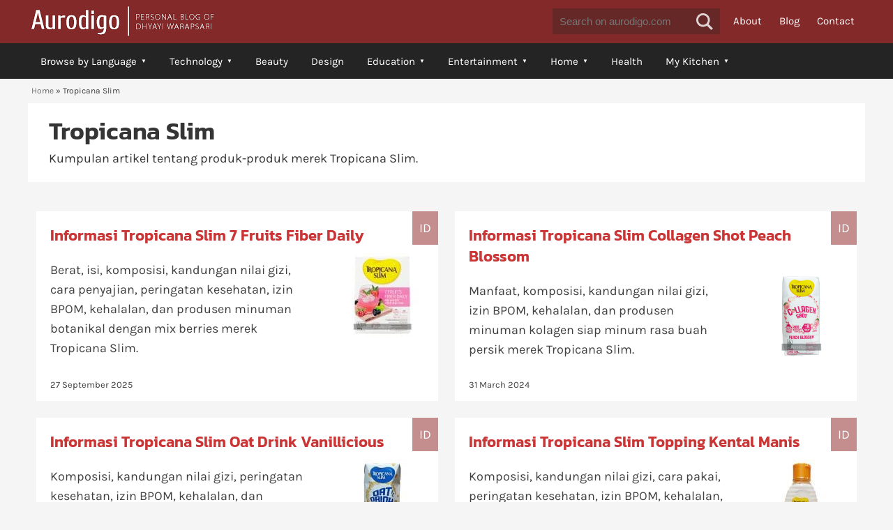

--- FILE ---
content_type: text/html; charset=UTF-8
request_url: https://www.aurodigo.com/tag/tropicana-slim
body_size: 20363
content:
<!doctype html><html lang="en-GB" class="no-js"><head><meta charset="UTF-8"><title>Tropicana Slim | Aurodigo</title><link rel="dns-prefetch" href="//www.googletagmanager.com"><link rel="dns-prefetch" href="//pagead2.googlesyndication.com"><link rel="dns-prefetch" href="//ajax.googleapis.com"><link rel="dns-prefetch" href="//www.google-analytics.com"><link rel="dns-prefetch" href="//fonts.googleapis.com"><link rel="dns-prefetch" href="//fonts.gstatic.com"><link rel="preconnect" href="https://adservice.google.com/" crossorigin><link rel="preconnect" href="https://googleads.g.doubleclick.net/" crossorigin><link rel="preconnect" href="https://tpc.googlesyndication.com/" crossorigin><link href="https://www.aurodigo.com/wp-content/themes/aurthe/img/icons/aurodigo_favicon.ico" rel="shortcut icon"><link href="https://www.aurodigo.com/wp-content/themes/aurthe/img/icons/touch.png" rel="apple-touch-icon-precomposed"><meta http-equiv="X-UA-Compatible" content="IE=edge,chrome=1"><meta name="viewport" content="width=device-width, initial-scale=1.0"><meta name='robots' content='index, follow, max-image-preview:large, max-snippet:-1, max-video-preview:-1' /><meta name="description" content="Kumpulan artikel tentang produk-produk merek Tropicana Slim." /><link rel="canonical" href="https://www.aurodigo.com/tag/tropicana-slim" /><link rel="next" href="https://www.aurodigo.com/tag/tropicana-slim/page/2" /><meta property="og:locale" content="en_GB" /><meta property="og:type" content="article" /><meta property="og:title" content="Tropicana Slim | Aurodigo" /><meta property="og:description" content="Kumpulan artikel tentang produk-produk merek Tropicana Slim." /><meta property="og:url" content="https://www.aurodigo.com/tag/tropicana-slim" /><meta property="og:site_name" content="Aurodigo" /><meta name="twitter:card" content="summary_large_image" /><meta name="twitter:site" content="@aurodigostudio" /> <script type="application/ld+json" class="yoast-schema-graph">{"@context":"https://schema.org","@graph":[{"@type":"CollectionPage","@id":"https://www.aurodigo.com/tag/tropicana-slim","url":"https://www.aurodigo.com/tag/tropicana-slim","name":"Tropicana Slim | Aurodigo","isPartOf":{"@id":"https://www.aurodigo.com/#website"},"primaryImageOfPage":{"@id":"https://www.aurodigo.com/tag/tropicana-slim#primaryimage"},"image":{"@id":"https://www.aurodigo.com/tag/tropicana-slim#primaryimage"},"thumbnailUrl":"https://www.aurodigo.com/wp-content/uploads/2025/09/Tropicana_Slim_7_Fruits_Fiber_Daily_180_Gram.jpg","description":"Kumpulan artikel tentang produk-produk merek Tropicana Slim.","breadcrumb":{"@id":"https://www.aurodigo.com/tag/tropicana-slim#breadcrumb"},"inLanguage":"en-GB"},{"@type":"ImageObject","inLanguage":"en-GB","@id":"https://www.aurodigo.com/tag/tropicana-slim#primaryimage","url":"https://www.aurodigo.com/wp-content/uploads/2025/09/Tropicana_Slim_7_Fruits_Fiber_Daily_180_Gram.jpg","contentUrl":"https://www.aurodigo.com/wp-content/uploads/2025/09/Tropicana_Slim_7_Fruits_Fiber_Daily_180_Gram.jpg","width":300,"height":300,"caption":"Tropicana Slim 7 Fruits Fiber Daily 180 Gram"},{"@type":"BreadcrumbList","@id":"https://www.aurodigo.com/tag/tropicana-slim#breadcrumb","itemListElement":[{"@type":"ListItem","position":1,"name":"Home","item":"https://www.aurodigo.com/"},{"@type":"ListItem","position":2,"name":"Tropicana Slim"}]},{"@type":"WebSite","@id":"https://www.aurodigo.com/#website","url":"https://www.aurodigo.com/","name":"Aurodigo","description":"Personal Blog of Dhyayi Warapsari","publisher":{"@id":"https://www.aurodigo.com/#/schema/person/0c4d375d61fe2bf1192552af2bc3e13b"},"potentialAction":[{"@type":"SearchAction","target":{"@type":"EntryPoint","urlTemplate":"https://www.aurodigo.com/?s={search_term_string}"},"query-input":{"@type":"PropertyValueSpecification","valueRequired":true,"valueName":"search_term_string"}}],"inLanguage":"en-GB"},{"@type":["Person","Organization"],"@id":"https://www.aurodigo.com/#/schema/person/0c4d375d61fe2bf1192552af2bc3e13b","name":"Dhyayi Warapsari","image":{"@type":"ImageObject","inLanguage":"en-GB","@id":"https://www.aurodigo.com/#/schema/person/image/","url":"https://www.aurodigo.com/wp-content/uploads/2019/05/touch.png","contentUrl":"https://www.aurodigo.com/wp-content/uploads/2019/05/touch.png","width":"144","height":"144","caption":"Dhyayi Warapsari"},"logo":{"@id":"https://www.aurodigo.com/#/schema/person/image/"},"sameAs":["https://www.aurodigo.com/","https://www.instagram.com/aurodigostudio/","https://x.com/aurodigostudio"]}]}</script> <style id='wp-img-auto-sizes-contain-inline-css' type='text/css'>img:is([sizes=auto i],[sizes^="auto," i]){contain-intrinsic-size:3000px 1500px}
/*# sourceURL=wp-img-auto-sizes-contain-inline-css */</style><style id="litespeed-ccss">:root{--wp--preset--aspect-ratio--square:1;--wp--preset--aspect-ratio--4-3:4/3;--wp--preset--aspect-ratio--3-4:3/4;--wp--preset--aspect-ratio--3-2:3/2;--wp--preset--aspect-ratio--2-3:2/3;--wp--preset--aspect-ratio--16-9:16/9;--wp--preset--aspect-ratio--9-16:9/16;--wp--preset--color--black:#000000;--wp--preset--color--cyan-bluish-gray:#abb8c3;--wp--preset--color--white:#ffffff;--wp--preset--color--pale-pink:#f78da7;--wp--preset--color--vivid-red:#cf2e2e;--wp--preset--color--luminous-vivid-orange:#ff6900;--wp--preset--color--luminous-vivid-amber:#fcb900;--wp--preset--color--light-green-cyan:#7bdcb5;--wp--preset--color--vivid-green-cyan:#00d084;--wp--preset--color--pale-cyan-blue:#8ed1fc;--wp--preset--color--vivid-cyan-blue:#0693e3;--wp--preset--color--vivid-purple:#9b51e0;--wp--preset--gradient--vivid-cyan-blue-to-vivid-purple:linear-gradient(135deg,rgba(6,147,227,1) 0%,rgb(155,81,224) 100%);--wp--preset--gradient--light-green-cyan-to-vivid-green-cyan:linear-gradient(135deg,rgb(122,220,180) 0%,rgb(0,208,130) 100%);--wp--preset--gradient--luminous-vivid-amber-to-luminous-vivid-orange:linear-gradient(135deg,rgba(252,185,0,1) 0%,rgba(255,105,0,1) 100%);--wp--preset--gradient--luminous-vivid-orange-to-vivid-red:linear-gradient(135deg,rgba(255,105,0,1) 0%,rgb(207,46,46) 100%);--wp--preset--gradient--very-light-gray-to-cyan-bluish-gray:linear-gradient(135deg,rgb(238,238,238) 0%,rgb(169,184,195) 100%);--wp--preset--gradient--cool-to-warm-spectrum:linear-gradient(135deg,rgb(74,234,220) 0%,rgb(151,120,209) 20%,rgb(207,42,186) 40%,rgb(238,44,130) 60%,rgb(251,105,98) 80%,rgb(254,248,76) 100%);--wp--preset--gradient--blush-light-purple:linear-gradient(135deg,rgb(255,206,236) 0%,rgb(152,150,240) 100%);--wp--preset--gradient--blush-bordeaux:linear-gradient(135deg,rgb(254,205,165) 0%,rgb(254,45,45) 50%,rgb(107,0,62) 100%);--wp--preset--gradient--luminous-dusk:linear-gradient(135deg,rgb(255,203,112) 0%,rgb(199,81,192) 50%,rgb(65,88,208) 100%);--wp--preset--gradient--pale-ocean:linear-gradient(135deg,rgb(255,245,203) 0%,rgb(182,227,212) 50%,rgb(51,167,181) 100%);--wp--preset--gradient--electric-grass:linear-gradient(135deg,rgb(202,248,128) 0%,rgb(113,206,126) 100%);--wp--preset--gradient--midnight:linear-gradient(135deg,rgb(2,3,129) 0%,rgb(40,116,252) 100%);--wp--preset--font-size--small:13px;--wp--preset--font-size--medium:20px;--wp--preset--font-size--large:36px;--wp--preset--font-size--x-large:42px;--wp--preset--spacing--20:0.44rem;--wp--preset--spacing--30:0.67rem;--wp--preset--spacing--40:1rem;--wp--preset--spacing--50:1.5rem;--wp--preset--spacing--60:2.25rem;--wp--preset--spacing--70:3.38rem;--wp--preset--spacing--80:5.06rem;--wp--preset--shadow--natural:6px 6px 9px rgba(0, 0, 0, 0.2);--wp--preset--shadow--deep:12px 12px 50px rgba(0, 0, 0, 0.4);--wp--preset--shadow--sharp:6px 6px 0px rgba(0, 0, 0, 0.2);--wp--preset--shadow--outlined:6px 6px 0px -3px rgba(255, 255, 255, 1), 6px 6px rgba(0, 0, 0, 1);--wp--preset--shadow--crisp:6px 6px 0px rgba(0, 0, 0, 1)}#mega-menu-wrap-header-menu #mega-menu-header-menu ul,#mega-menu-wrap-header-menu #mega-menu-header-menu li,#mega-menu-wrap-header-menu #mega-menu-header-menu a{color:#fff;font-family:inherit;font-size:15px;background:none;border:0;border-radius:0;margin:0;opacity:1;padding:0;position:relative;right:auto;top:auto;bottom:auto;left:auto;text-align:left;text-transform:none;vertical-align:baseline;box-shadow:none;list-style-type:none;line-height:1.7;box-sizing:border-box;float:none;overflow:visible;display:block;min-height:0;text-decoration:none;width:auto;clip:auto;height:auto;outline:none;visibility:inherit}#mega-menu-wrap-header-menu #mega-menu-header-menu ul:before,#mega-menu-wrap-header-menu #mega-menu-header-menu li:before,#mega-menu-wrap-header-menu #mega-menu-header-menu a:before,#mega-menu-wrap-header-menu #mega-menu-header-menu ul:after,#mega-menu-wrap-header-menu #mega-menu-header-menu li:after,#mega-menu-wrap-header-menu #mega-menu-header-menu a:after{display:none}#mega-menu-wrap-header-menu,#mega-menu-wrap-header-menu #mega-menu-header-menu,#mega-menu-wrap-header-menu #mega-menu-header-menu ul.mega-sub-menu,#mega-menu-wrap-header-menu #mega-menu-header-menu li.mega-menu-item,#mega-menu-wrap-header-menu #mega-menu-header-menu a.mega-menu-link{border-radius:0;box-shadow:none;background:none;border:0;bottom:auto;box-sizing:border-box;clip:auto;color:#fff;display:block;float:none;font-family:inherit;font-size:15px;height:auto;left:auto;line-height:1.7;list-style-type:none;margin:0;min-height:auto;max-height:none;min-width:auto;max-width:none;opacity:1;outline:none;overflow:visible;padding:0;position:relative;right:auto;text-align:left;text-decoration:none;text-indent:0;text-transform:none;transform:none;top:auto;vertical-align:baseline;visibility:inherit;width:auto;word-wrap:break-word;white-space:normal}#mega-menu-wrap-header-menu:before,#mega-menu-wrap-header-menu #mega-menu-header-menu:before,#mega-menu-wrap-header-menu #mega-menu-header-menu ul.mega-sub-menu:before,#mega-menu-wrap-header-menu #mega-menu-header-menu li.mega-menu-item:before,#mega-menu-wrap-header-menu #mega-menu-header-menu a.mega-menu-link:before,#mega-menu-wrap-header-menu:after,#mega-menu-wrap-header-menu #mega-menu-header-menu:after,#mega-menu-wrap-header-menu #mega-menu-header-menu ul.mega-sub-menu:after,#mega-menu-wrap-header-menu #mega-menu-header-menu li.mega-menu-item:after,#mega-menu-wrap-header-menu #mega-menu-header-menu a.mega-menu-link:after{display:none}#mega-menu-wrap-header-menu{border-radius:0}@media only screen and (min-width:741px){#mega-menu-wrap-header-menu{background:#242424}}#mega-menu-wrap-header-menu #mega-menu-header-menu{visibility:visible;text-align:left;padding:5px 5px 5px 5px}#mega-menu-wrap-header-menu #mega-menu-header-menu a.mega-menu-link{display:inline}#mega-menu-wrap-header-menu #mega-menu-header-menu li.mega-menu-item>ul.mega-sub-menu{display:block;visibility:hidden;opacity:1}@media only screen and (max-width:740px){#mega-menu-wrap-header-menu #mega-menu-header-menu li.mega-menu-item>ul.mega-sub-menu{display:none;visibility:visible;opacity:1}}#mega-menu-wrap-header-menu #mega-menu-header-menu li.mega-menu-item a.mega-menu-link:before{display:inline-block;font:inherit;font-family:dashicons;position:static;margin:0 6px 0 0;vertical-align:top;-webkit-font-smoothing:antialiased;-moz-osx-font-smoothing:grayscale;color:inherit;background:#fff0;height:auto;width:auto;top:auto}#mega-menu-wrap-header-menu #mega-menu-header-menu>li.mega-menu-item{margin:0 10px 0 0;display:inline-block;height:auto;vertical-align:middle}#mega-menu-wrap-header-menu #mega-menu-header-menu>li.mega-menu-item>a.mega-menu-link{line-height:0;height:0;padding:15px 10px 15px 13px;vertical-align:baseline;width:auto;display:block;color:#fff;text-transform:none;text-decoration:none;text-align:left;background:#fff0;border:0;border-radius:5px 5px 5px 5px;font-family:inherit;font-size:15px;font-weight:400;outline:none}@media only screen and (max-width:740px){#mega-menu-wrap-header-menu #mega-menu-header-menu>li.mega-menu-item{display:list-item;margin:0;clear:both;border:0}#mega-menu-wrap-header-menu #mega-menu-header-menu>li.mega-menu-item>a.mega-menu-link{border-radius:0;border:0;margin:0;line-height:40px;height:40px;padding:0 10px;background:#fff0;text-align:left;color:#fff;font-size:15px}}#mega-menu-wrap-header-menu #mega-menu-header-menu>li.mega-menu-flyout ul.mega-sub-menu{z-index:999;position:absolute;width:200px;max-width:none;padding:0 0 0 0;border-top:4px solid #270808;border-left:0 solid #270808;border-right:0 solid #270808;border-bottom:0 solid #270808;background:#804d4d;border-radius:0;box-shadow:0 0 5px 0 rgb(0 0 0/.1)}@media only screen and (max-width:740px){#mega-menu-wrap-header-menu #mega-menu-header-menu>li.mega-menu-flyout ul.mega-sub-menu{float:left;position:static;width:100%;padding:0;border:0;border-radius:0}}@media only screen and (max-width:740px){#mega-menu-wrap-header-menu #mega-menu-header-menu>li.mega-menu-flyout ul.mega-sub-menu li.mega-menu-item{clear:both}}#mega-menu-wrap-header-menu #mega-menu-header-menu>li.mega-menu-flyout ul.mega-sub-menu li.mega-menu-item a.mega-menu-link{display:block;background:#804d4d;color:#fff;font-family:inherit;font-size:15px;font-weight:400;padding:1px 14px 1px 14px;line-height:35px;text-decoration:none;text-transform:none;vertical-align:baseline}#mega-menu-wrap-header-menu #mega-menu-header-menu>li.mega-menu-flyout ul.mega-sub-menu li.mega-menu-item:first-child>a.mega-menu-link{border-top-left-radius:0;border-top-right-radius:0}@media only screen and (max-width:740px){#mega-menu-wrap-header-menu #mega-menu-header-menu>li.mega-menu-flyout ul.mega-sub-menu li.mega-menu-item:first-child>a.mega-menu-link{border-top-left-radius:0;border-top-right-radius:0}}#mega-menu-wrap-header-menu #mega-menu-header-menu>li.mega-menu-flyout ul.mega-sub-menu li.mega-menu-item:last-child>a.mega-menu-link{border-bottom-right-radius:0;border-bottom-left-radius:0}@media only screen and (max-width:740px){#mega-menu-wrap-header-menu #mega-menu-header-menu>li.mega-menu-flyout ul.mega-sub-menu li.mega-menu-item:last-child>a.mega-menu-link{border-bottom-right-radius:0;border-bottom-left-radius:0}}#mega-menu-wrap-header-menu #mega-menu-header-menu>li.mega-menu-flyout ul.mega-sub-menu li.mega-menu-item ul.mega-sub-menu{position:absolute;left:100%;top:0}@media only screen and (max-width:740px){#mega-menu-wrap-header-menu #mega-menu-header-menu>li.mega-menu-flyout ul.mega-sub-menu li.mega-menu-item ul.mega-sub-menu{position:static;left:0;width:100%}#mega-menu-wrap-header-menu #mega-menu-header-menu>li.mega-menu-flyout ul.mega-sub-menu li.mega-menu-item ul.mega-sub-menu a.mega-menu-link{padding-left:20px}}#mega-menu-wrap-header-menu #mega-menu-header-menu li.mega-menu-item-has-children>a.mega-menu-link>span.mega-indicator{display:inline-block;width:auto;background:#fff0;position:relative;left:auto;min-width:auto;font-size:inherit;padding:0;margin:0 0 0 6px;height:auto;line-height:inherit;color:inherit}#mega-menu-wrap-header-menu #mega-menu-header-menu li.mega-menu-item-has-children>a.mega-menu-link>span.mega-indicator:after{content:"";font-family:dashicons;font-weight:400;display:inline-block;margin:0;vertical-align:top;-webkit-font-smoothing:antialiased;-moz-osx-font-smoothing:grayscale;transform:rotate(0);color:inherit;position:relative;background:#fff0;height:auto;width:auto;right:auto;line-height:inherit}#mega-menu-wrap-header-menu #mega-menu-header-menu li.mega-menu-item-has-children li.mega-menu-item-has-children>a.mega-menu-link>span.mega-indicator{float:right}@media only screen and (max-width:740px){#mega-menu-wrap-header-menu #mega-menu-header-menu li.mega-menu-item-has-children>a.mega-menu-link>span.mega-indicator{float:right}}@media only screen and (min-width:741px){#mega-menu-wrap-header-menu #mega-menu-header-menu li.mega-menu-flyout li.mega-menu-item a.mega-menu-link>span.mega-indicator:after{content:""}}@media only screen and (max-width:740px){#mega-menu-wrap-header-menu:after{content:"";display:table;clear:both}}#mega-menu-wrap-header-menu .mega-menu-toggle{display:none;z-index:1;background:#242424;border-radius:2px 2px 2px 2px;line-height:40px;height:40px;text-align:left;outline:none;white-space:nowrap}@media only screen and (max-width:740px){#mega-menu-wrap-header-menu .mega-menu-toggle{display:-webkit-box;display:-ms-flexbox;display:-webkit-flex;display:flex}}#mega-menu-wrap-header-menu .mega-menu-toggle .mega-toggle-blocks-left,#mega-menu-wrap-header-menu .mega-menu-toggle .mega-toggle-blocks-center,#mega-menu-wrap-header-menu .mega-menu-toggle .mega-toggle-blocks-right{display:-webkit-box;display:-ms-flexbox;display:-webkit-flex;display:flex;-ms-flex-preferred-size:33.33%;-webkit-flex-basis:33.33%;flex-basis:33.33%}#mega-menu-wrap-header-menu .mega-menu-toggle .mega-toggle-blocks-left{-webkit-box-flex:1;-ms-flex:1;-webkit-flex:1;flex:1;-webkit-box-pack:start;-ms-flex-pack:start;-webkit-justify-content:flex-start;justify-content:flex-start}#mega-menu-wrap-header-menu .mega-menu-toggle .mega-toggle-blocks-center{-webkit-box-pack:center;-ms-flex-pack:center;-webkit-justify-content:center;justify-content:center}#mega-menu-wrap-header-menu .mega-menu-toggle .mega-toggle-blocks-center .mega-toggle-block{margin-left:3px;margin-right:3px}#mega-menu-wrap-header-menu .mega-menu-toggle .mega-toggle-blocks-right{-webkit-box-flex:1;-ms-flex:1;-webkit-flex:1;flex:1;-webkit-box-pack:end;-ms-flex-pack:end;-webkit-justify-content:flex-end;justify-content:flex-end}#mega-menu-wrap-header-menu .mega-menu-toggle .mega-toggle-block{display:-webkit-box;display:-ms-flexbox;display:-webkit-flex;display:flex;height:100%;outline:0;-webkit-align-self:center;-ms-flex-item-align:center;align-self:center;-ms-flex-negative:0;-webkit-flex-shrink:0;flex-shrink:0}@media only screen and (max-width:740px){#mega-menu-wrap-header-menu .mega-menu-toggle+#mega-menu-header-menu{background:#242424;padding:0 0 0 0;display:none}}#mega-menu-wrap-header-menu .mega-menu-toggle .mega-toggle-block-1:after{content:"";font-family:"dashicons";font-size:24px;color:#fff;margin:0 0 0 5px}#mega-menu-wrap-header-menu .mega-menu-toggle .mega-toggle-block-1 .mega-toggle-label{color:#fff;font-size:14px}#mega-menu-wrap-header-menu .mega-menu-toggle .mega-toggle-block-1 .mega-toggle-label .mega-toggle-label-open{display:none}#mega-menu-wrap-header-menu .mega-menu-toggle .mega-toggle-block-1 .mega-toggle-label .mega-toggle-label-closed{display:inline}#mega-menu-wrap-header-menu{clear:both;margin-top:-4px}#mega-menu-wrap-header-menu #mega-menu-header-menu>li.mega-menu-item{margin-top:5px;margin-bottom:5px}#mega-menu-wrap-header-menu .mega-menu-toggle{-webkit-border-radius:0 0 0 0;-moz-border-radius:0 0 0 0;-ms-border-radius:0 0 0 0;-o-border-radius:0 0 0 0;border-radius:0 0 0 0}#mega-menu-wrap-header-menu #mega-menu-header-menu li.mega-menu-item-has-children>a.mega-menu-link>span.mega-indicator:after{font-family:sans-serif;content:"▼";font-size:8px}#mega-menu-wrap-header-menu .mega-menu-toggle .mega-toggle-block-1:after{font-family:sans-serif;content:"▼";font-size:10px}@media only screen and (min-width:740px){#mega-menu-wrap-header-menu #mega-menu-header-menu li.mega-menu-flyout li.mega-menu-item a.mega-menu-link>span.mega-indicator:after{content:"▶"}}@media only screen and (max-width:740px){#mega-menu-wrap-header-menu #mega-menu-header-menu>li.mega-menu-flyout ul.mega-sub-menu{margin-bottom:5px}#mega-menu-wrap-header-menu #mega-menu-header-menu>li.mega-menu-item>ul.mega-sub-menu ul.mega-sub-menu{border-bottom:2px solid #f1f1f1;margin-bottom:0}}#mega-menu-wrap-top-menu,#mega-menu-wrap-top-menu #mega-menu-top-menu,#mega-menu-wrap-top-menu #mega-menu-top-menu li.mega-menu-item,#mega-menu-wrap-top-menu #mega-menu-top-menu a.mega-menu-link{border-radius:0;box-shadow:none;background:none;border:0;bottom:auto;box-sizing:border-box;clip:auto;color:#666;display:block;float:none;font-family:inherit;font-size:14px;height:auto;left:auto;line-height:1.7;list-style-type:none;margin:0;min-height:auto;max-height:none;min-width:auto;max-width:none;opacity:1;outline:none;overflow:visible;padding:0;position:relative;right:auto;text-align:left;text-decoration:none;text-indent:0;text-transform:none;transform:none;top:auto;vertical-align:baseline;visibility:inherit;width:auto;word-wrap:break-word;white-space:normal}#mega-menu-wrap-top-menu:before,#mega-menu-wrap-top-menu #mega-menu-top-menu:before,#mega-menu-wrap-top-menu #mega-menu-top-menu li.mega-menu-item:before,#mega-menu-wrap-top-menu #mega-menu-top-menu a.mega-menu-link:before,#mega-menu-wrap-top-menu:after,#mega-menu-wrap-top-menu #mega-menu-top-menu:after,#mega-menu-wrap-top-menu #mega-menu-top-menu li.mega-menu-item:after,#mega-menu-wrap-top-menu #mega-menu-top-menu a.mega-menu-link:after{display:none}#mega-menu-wrap-top-menu{border-radius:0}@media only screen and (min-width:741px){#mega-menu-wrap-top-menu{background:#fff0}}#mega-menu-wrap-top-menu #mega-menu-top-menu{visibility:visible;text-align:left;padding:0 0 0 0}#mega-menu-wrap-top-menu #mega-menu-top-menu a.mega-menu-link{display:inline}#mega-menu-wrap-top-menu #mega-menu-top-menu li.mega-menu-item a.mega-menu-link:before{display:inline-block;font:inherit;font-family:dashicons;position:static;margin:0 6px 0 0;vertical-align:top;-webkit-font-smoothing:antialiased;-moz-osx-font-smoothing:grayscale;color:inherit;background:#fff0;height:auto;width:auto;top:auto}#mega-menu-wrap-top-menu #mega-menu-top-menu>li.mega-menu-item{margin:0 5px 0 0;display:inline-block;height:auto;vertical-align:middle}#mega-menu-wrap-top-menu #mega-menu-top-menu>li.mega-menu-item>a.mega-menu-link{line-height:35px;height:35px;padding:0 10px 0 10px;vertical-align:baseline;width:auto;display:block;color:#fff;text-transform:none;text-decoration:none;text-align:left;background:#842929;border:0;border-radius:5px 5px 5px 5px;font-family:inherit;font-size:15px;font-weight:inherit;outline:none}@media only screen and (max-width:740px){#mega-menu-wrap-top-menu #mega-menu-top-menu>li.mega-menu-item{display:list-item;margin:0;clear:both;border:0}#mega-menu-wrap-top-menu #mega-menu-top-menu>li.mega-menu-item>a.mega-menu-link{border-radius:0;border:0;margin:0;line-height:40px;height:40px;padding:0 10px;background:#fff0;text-align:left;color:#fff;font-size:16px}}@media only screen and (max-width:740px){#mega-menu-wrap-top-menu:after{content:"";display:table;clear:both}}#mega-menu-wrap-top-menu .mega-menu-toggle{display:none;z-index:1;background:#242424;border-radius:3px 3px 0 0;line-height:35px;height:35px;text-align:left;outline:none;white-space:nowrap}@media only screen and (max-width:740px){#mega-menu-wrap-top-menu .mega-menu-toggle{display:-webkit-box;display:-ms-flexbox;display:-webkit-flex;display:flex}}#mega-menu-wrap-top-menu .mega-menu-toggle .mega-toggle-blocks-left,#mega-menu-wrap-top-menu .mega-menu-toggle .mega-toggle-blocks-center,#mega-menu-wrap-top-menu .mega-menu-toggle .mega-toggle-blocks-right{display:-webkit-box;display:-ms-flexbox;display:-webkit-flex;display:flex;-ms-flex-preferred-size:33.33%;-webkit-flex-basis:33.33%;flex-basis:33.33%}#mega-menu-wrap-top-menu .mega-menu-toggle .mega-toggle-blocks-left{-webkit-box-flex:1;-ms-flex:1;-webkit-flex:1;flex:1;-webkit-box-pack:start;-ms-flex-pack:start;-webkit-justify-content:flex-start;justify-content:flex-start}#mega-menu-wrap-top-menu .mega-menu-toggle .mega-toggle-blocks-center{-webkit-box-pack:center;-ms-flex-pack:center;-webkit-justify-content:center;justify-content:center}#mega-menu-wrap-top-menu .mega-menu-toggle .mega-toggle-blocks-right{-webkit-box-flex:1;-ms-flex:1;-webkit-flex:1;flex:1;-webkit-box-pack:end;-ms-flex-pack:end;-webkit-justify-content:flex-end;justify-content:flex-end}#mega-menu-wrap-top-menu .mega-menu-toggle .mega-toggle-blocks-right .mega-toggle-block{margin-right:6px}#mega-menu-wrap-top-menu .mega-menu-toggle .mega-toggle-blocks-right .mega-toggle-block:only-child{margin-left:6px}#mega-menu-wrap-top-menu .mega-menu-toggle .mega-toggle-block{display:-webkit-box;display:-ms-flexbox;display:-webkit-flex;display:flex;height:100%;outline:0;-webkit-align-self:center;-ms-flex-item-align:center;align-self:center;-ms-flex-negative:0;-webkit-flex-shrink:0;flex-shrink:0}@media only screen and (max-width:740px){#mega-menu-wrap-top-menu .mega-menu-toggle+#mega-menu-top-menu{background:#242424;padding:0 0 0 0;display:none;position:absolute;width:100%;z-index:9999999}}#mega-menu-wrap-top-menu .mega-menu-toggle .mega-toggle-block-1 .mega-toggle-animated{padding:0;display:-webkit-box;display:-ms-flexbox;display:-webkit-flex;display:flex;font:inherit;color:inherit;text-transform:none;background-color:#fff0;border:0;margin:0;overflow:visible;transform:scale(.6);align-self:center;outline:0;background:none}#mega-menu-wrap-top-menu .mega-menu-toggle .mega-toggle-block-1 .mega-toggle-animated-box{width:40px;height:24px;display:inline-block;position:relative;outline:0}#mega-menu-wrap-top-menu .mega-menu-toggle .mega-toggle-block-1 .mega-toggle-animated-inner{display:block;top:50%;margin-top:-2px}#mega-menu-wrap-top-menu .mega-menu-toggle .mega-toggle-block-1 .mega-toggle-animated-inner,#mega-menu-wrap-top-menu .mega-menu-toggle .mega-toggle-block-1 .mega-toggle-animated-inner::before,#mega-menu-wrap-top-menu .mega-menu-toggle .mega-toggle-block-1 .mega-toggle-animated-inner::after{width:40px;height:4px;background-color:#ddd;border-radius:4px;position:absolute}#mega-menu-wrap-top-menu .mega-menu-toggle .mega-toggle-block-1 .mega-toggle-animated-inner::before,#mega-menu-wrap-top-menu .mega-menu-toggle .mega-toggle-block-1 .mega-toggle-animated-inner::after{content:"";display:block}#mega-menu-wrap-top-menu .mega-menu-toggle .mega-toggle-block-1 .mega-toggle-animated-inner::before{top:-10px}#mega-menu-wrap-top-menu .mega-menu-toggle .mega-toggle-block-1 .mega-toggle-animated-inner::after{bottom:-10px}#mega-menu-wrap-top-menu .mega-menu-toggle .mega-toggle-block-1 .mega-toggle-animated-slider .mega-toggle-animated-inner{top:2px}#mega-menu-wrap-top-menu .mega-menu-toggle .mega-toggle-block-1 .mega-toggle-animated-slider .mega-toggle-animated-inner::before{top:10px}#mega-menu-wrap-top-menu .mega-menu-toggle .mega-toggle-block-1 .mega-toggle-animated-slider .mega-toggle-animated-inner::after{top:20px}#mega-menu-wrap-top-menu{clear:both}*,*:after,*:before{-moz-box-sizing:border-box;box-sizing:border-box;-webkit-font-smoothing:antialiased;font-smoothing:antialiased;text-rendering:optimizeLegibility}*{margin:0;padding:0}html{font-size:62.5%}body{font-family:"Karla",Helvetica,sans-serif;font-size:1.8rem;line-height:2.8rem;color:#404040;background:#F5F5F5;word-wrap:break-word;word-break:break-word}.clear:before,.clear:after{content:" ";display:table}.clear:after{clear:both}.clear{*zoom:1}img{max-width:100%;vertical-align:bottom;height:auto}a{color:#CA3535;text-decoration:none}ul{padding-left:30px;margin:10px 0 15px}li{margin:7px 0;line-height:25px}p{margin:20px 0}h1,h2,h3,h4{font-family:"Kanit",Helvetica,sans-serif;margin:45px 0 20px}h1{margin:10px 0 25px 0;font-size:3.5rem;line-height:4rem}h2{font-size:3rem;line-height:4rem}.blog-content h2{margin:40px 0 20px;clear:both}h3{font-size:2.3rem;line-height:2.4rem}.sidebar h3{margin-top:15px}h4{font-size:1.7rem;line-height:1.9rem}.wrapper{width:100%;margin:0 auto;position:relative;overflow:hidden}.top-row-nav-wrapper,.bottom-row-nav-wrapper,.page-main-content-wrapper{max-width:1200px;margin:auto}.header{background:#242424;color:#fff;margin-bottom:15px}.header a{color:#fff}.top-row-nav{background:#842929;padding:0 15px 2px;border-bottom:5px solid #242424}.top-row-nav-wrapper,.rightmenu .search{display:flex;align-items:center;flex-flow:row wrap}.logoheader{display:block;width:100%;max-width:271px;height:60px;background:url(/wp-content/themes/aurthe/img/Aurodigo-site-logo.png)no-repeat center center;background-size:contain}.rightmenu{order:2;margin-left:auto;display:flex;align-items:center;font-size:1.5rem}.rightmenu .search{position:relative;margin-right:9px}.search-input{color:#fff;border:none}.search-input{background:rgb(36 36 36/.3);padding:10px 40px 10px 10px;font-size:1.5rem;font-family:sans-serif;margin:0}button.search-submit{width:24px;height:24px;background:url(/wp-content/themes/aurthe/img/icons/icons.png)no-repeat -10px -10px;opacity:.8;padding:0;border:none;position:absolute;right:10px;top:7px}.bottom-row-nav{clear:both}.nav ul{list-style:none;padding:0}.nav ul li{display:inline-block;vertical-align:middle;margin:0 4px}.nav ul li a{background:#AB4040;padding:5px 13px;border-radius:5px;display:inline-block;vertical-align:middle;margin:4px 0}div#breadcrumbs{font-size:12px;line-height:15px;margin-top:-5px;padding:0 5px}div#breadcrumbs a{color:dimgray}main,.main{float:left;width:70%;max-width:940px;margin:0 0 35px}.sidebar,aside{float:right;width:28%;max-width:310px;background:none;margin:0 1% 35px}.sidebar-widget{padding:0 20px}.footer{background:#270808;clear:both}input{width:100%;padding:10px 0;margin-bottom:10px}button{width:auto;border:1px solid #842929;padding:8px 10px;color:#fff;background:#842929}h1.post-title{text-align:center;padding:2rem;background:#fff}.single .blog-content{background:#fff;padding:1rem 3rem}.ftrhdr{background:#fff;padding:1.5rem 3rem;line-height:2.5rem;border-top:1px solid #eee;border-bottom:5px solid #f5f5f5;font-size:1.5rem}.ftrhdr.flex{display:flex}.ftrhdr .comments a,.share{display:block;padding-left:3rem;margin-right:2rem;height:24px}.ftrhdr .comments a{background:url(/wp-content/themes/aurthe/img/icons/icons.png)-54px -10px}.share{background:url(/wp-content/themes/aurthe/img/icons/icons.png)-10px -54px;color:#CA3535;font-weight:700}.prev-next-posts{margin-bottom:35px;border-bottom:1px solid #333;padding-bottom:15px}.prev-next-posts h3{font-size:12px;text-transform:uppercase;font-weight:400;margin:0 0 7px;background:#333;border-radius:0 15px 15px 0;color:#fff;padding:5px 10px;letter-spacing:1px}.nav-prevnext{margin-bottom:17px}.nav-prevnext a{margin:0 10px;display:inline-block;color:#333;line-height:2.5rem}#cancel-comment-reply-link{margin-left:10px;font-size:16px}#backtotop{position:fixed;z-index:9999;opacity:.8;right:10px;bottom:20px}@media only screen and (min-width:480px){.ftrhdr .date{order:-1;margin-right:auto}}@media only screen and (max-width:480px){.ftrhdr.flex{flex-wrap:wrap;justify-content:center}.ftrhdr .date{width:100%;margin-top:10px;text-align:center}.share{margin-right:0}}@media screen and (max-width:600px){#backtotop{visibility:hidden}}@media screen and (max-device-width:600px){#backtotop{visibility:hidden}}@media only screen and (max-width:740px){.top-row-nav{padding:0 0 5px}section{padding:2px 0 20px}h1.post-title,.ftrhdr,.single .blog-content{padding-left:20px;padding-right:20px}h1.post-title{font-size:30px}}@media only screen and (min-width:740px) and (max-width:1024px){.top-row-nav-wrapper{text-align:center}}@media only screen and (max-width:1024px){main,.main,.sidebar,aside{width:100%;float:none;max-width:none;margin-right:0;margin-left:0}.sidebar-widget div{display:inline-block;width:auto;vertical-align:top}.sidebar-widget div.prev-next-posts{margin:0 0 20px}.sidebar-widget .prev-next-posts div{margin:0 0 17px;width:100%}.logoheader,.rightmenu{margin:auto;font-size:1.3rem}}::-webkit-selection{background:#F75C68;color:#FFF;text-shadow:none}.aligncenter{display:block;margin:5px auto 5px auto}.abydw-responsive-popup{display:none;position:fixed;height:100%;width:100%;background:rgb(0 0 0/.64);top:0;z-index:9999;left:0;overflow:auto;text-align:center}.abydw-responsive-popup .content-wrpr{background:#eee;width:98%;max-width:1100px;padding:20px;margin:20px auto;position:absolute;top:50%;left:50%;transform:translate(-50%,-50%)}.abydw-responsive-popup .content-wrpr:before{content:"X";display:block;position:absolute;right:5px;top:5px;font-size:20px;width:30px;height:30px;color:#fff;background:#999899;border-radius:28px;text-align:center;line-height:29px}#social-popup h4{margin-top:1rem}.addtoany.a2a_kit.a2a_kit_size_32.a2a_default_style a{float:none;display:inline-block}.sb-randomposts a{display:flex;align-items:center;margin-bottom:3rem;line-height:2rem;color:#333}.sb-randomposts a span:first-child{width:18%;min-height:50px;background-size:contain!important;background-repeat:no-repeat;margin-right:2%}.sb-randomposts a span:last-child{width:80%;border-left:3px solid #eaeaea;padding-left:5px}.wp-block-image img{box-sizing:border-box;height:auto;max-width:100%;vertical-align:bottom}.wp-block-image .aligncenter{display:table}.wp-block-image .aligncenter{margin-left:auto;margin-right:auto}.wp-block-image figure{margin:0}ul{box-sizing:border-box}:root{--wp--preset--font-size--normal:16px;--wp--preset--font-size--huge:42px}.aligncenter{clear:both}html :where(img[class*=wp-image-]){height:auto;max-width:100%}:where(figure){margin:0 0 1em}img{border:0}article,aside,figure,footer,header,main,nav,section{display:block}html{font-family:sans-serif;-ms-text-size-adjust:100%;-webkit-text-size-adjust:100%}body,figure{margin:0}a{background:0 0}h1{font-size:2em;margin:.67em 0}strong{font-weight:700}button,input{font-family:inherit;font-size:100%;margin:0}button,input{line-height:normal}button{text-transform:none}button{-webkit-appearance:button}input[type=search]{-webkit-appearance:textfield;-moz-box-sizing:content-box;-webkit-box-sizing:content-box;box-sizing:content-box}input[type=search]::-webkit-search-cancel-button,input[type=search]::-webkit-search-decoration{-webkit-appearance:none}button::-moz-focus-inner,input::-moz-focus-inner{border:0;padding:0}.a2a_floating_style{box-shadow:1px 1px 5px -2px rgb(0 0 0/.5);border-radius:32px;background:#0166ff}@media screen and (min-width:740px){.a2a_floating_style{display:none}}</style><link rel="preload" data-asynced="1" data-optimized="2" as="style" onload="this.onload=null;this.rel='stylesheet'" href="https://www.aurodigo.com/wp-content/litespeed/css/c4c4bdd467db44710adbccfd8ff248ec.css?ver=77ea1" /><script type="litespeed/javascript">!function(a){"use strict";var b=function(b,c,d){function e(a){return h.body?a():void setTimeout(function(){e(a)})}function f(){i.addEventListener&&i.removeEventListener("load",f),i.media=d||"all"}var g,h=a.document,i=h.createElement("link");if(c)g=c;else{var j=(h.body||h.getElementsByTagName("head")[0]).childNodes;g=j[j.length-1]}var k=h.styleSheets;i.rel="stylesheet",i.href=b,i.media="only x",e(function(){g.parentNode.insertBefore(i,c?g:g.nextSibling)});var l=function(a){for(var b=i.href,c=k.length;c--;)if(k[c].href===b)return a();setTimeout(function(){l(a)})};return i.addEventListener&&i.addEventListener("load",f),i.onloadcssdefined=l,l(f),i};"undefined"!=typeof exports?exports.loadCSS=b:a.loadCSS=b}("undefined"!=typeof global?global:this);!function(a){if(a.loadCSS){var b=loadCSS.relpreload={};if(b.support=function(){try{return a.document.createElement("link").relList.supports("preload")}catch(b){return!1}},b.poly=function(){for(var b=a.document.getElementsByTagName("link"),c=0;c<b.length;c++){var d=b[c];"preload"===d.rel&&"style"===d.getAttribute("as")&&(a.loadCSS(d.href,d,d.getAttribute("media")),d.rel=null)}},!b.support()){b.poly();var c=a.setInterval(b.poly,300);a.addEventListener&&a.addEventListener("load",function(){b.poly(),a.clearInterval(c)}),a.attachEvent&&a.attachEvent("onload",function(){a.clearInterval(c)})}}}(this);</script> <style id='wp-emoji-styles-inline-css' type='text/css'>img.wp-smiley, img.emoji {
		display: inline !important;
		border: none !important;
		box-shadow: none !important;
		height: 1em !important;
		width: 1em !important;
		margin: 0 0.07em !important;
		vertical-align: -0.1em !important;
		background: none !important;
		padding: 0 !important;
	}
/*# sourceURL=wp-emoji-styles-inline-css */</style><style id='classic-theme-styles-inline-css' type='text/css'>/*! This file is auto-generated */
.wp-block-button__link{color:#fff;background-color:#32373c;border-radius:9999px;box-shadow:none;text-decoration:none;padding:calc(.667em + 2px) calc(1.333em + 2px);font-size:1.125em}.wp-block-file__button{background:#32373c;color:#fff;text-decoration:none}
/*# sourceURL=/wp-includes/css/classic-themes.min.css */</style> <script type="text/javascript" src="https://www.aurodigo.com/wp-includes/js/jquery/jquery.min.js" id="jquery-core-js"></script> <script data-optimized="1" type="litespeed/javascript" data-src="https://www.aurodigo.com/wp-content/litespeed/js/fcd4c1be32823e804a71b3324201d412.js?ver=1d412" id="jquery-migrate-js"></script> <script type="litespeed/javascript">(function(url){if(/(?:Chrome\/26\.0\.1410\.63 Safari\/537\.31|WordfenceTestMonBot)/.test(navigator.userAgent)){return}
var addEvent=function(evt,handler){if(window.addEventListener){document.addEventListener(evt,handler,!1)}else if(window.attachEvent){document.attachEvent('on'+evt,handler)}};var removeEvent=function(evt,handler){if(window.removeEventListener){document.removeEventListener(evt,handler,!1)}else if(window.detachEvent){document.detachEvent('on'+evt,handler)}};var evts='contextmenu dblclick drag dragend dragenter dragleave dragover dragstart drop keydown keypress keyup mousedown mousemove mouseout mouseover mouseup mousewheel scroll'.split(' ');var logHuman=function(){if(window.wfLogHumanRan){return}
window.wfLogHumanRan=!0;var wfscr=document.createElement('script');wfscr.type='text/javascript';wfscr.async=!0;wfscr.src=url+'&r='+Math.random();(document.getElementsByTagName('head')[0]||document.getElementsByTagName('body')[0]).appendChild(wfscr);for(var i=0;i<evts.length;i++){removeEvent(evts[i],logHuman)}};for(var i=0;i<evts.length;i++){addEvent(evts[i],logHuman)}})('//www.aurodigo.com/?wordfence_lh=1&hid=2D7D7BE28C5D8707202FEC81E1D1C07A')</script><style type="text/css">/** Mega Menu CSS: fs **/</style> <script type="litespeed/javascript" data-src="https://www.googletagmanager.com/gtag/js?id=UA-32406738-3"></script> <script type="litespeed/javascript">window.dataLayer=window.dataLayer||[];function gtag(){dataLayer.push(arguments)}
gtag('js',new Date());gtag('config','UA-32406738-3')</script> <script data-ad-client="ca-pub-1299138658048165" async src="https://pagead2.googlesyndication.com/pagead/js/adsbygoogle.js"></script> <meta name="p:domain_verify" content="9994f88246f445e7bf6830d81239d02c"/><style id='global-styles-inline-css' type='text/css'>:root{--wp--preset--aspect-ratio--square: 1;--wp--preset--aspect-ratio--4-3: 4/3;--wp--preset--aspect-ratio--3-4: 3/4;--wp--preset--aspect-ratio--3-2: 3/2;--wp--preset--aspect-ratio--2-3: 2/3;--wp--preset--aspect-ratio--16-9: 16/9;--wp--preset--aspect-ratio--9-16: 9/16;--wp--preset--color--black: #000000;--wp--preset--color--cyan-bluish-gray: #abb8c3;--wp--preset--color--white: #ffffff;--wp--preset--color--pale-pink: #f78da7;--wp--preset--color--vivid-red: #cf2e2e;--wp--preset--color--luminous-vivid-orange: #ff6900;--wp--preset--color--luminous-vivid-amber: #fcb900;--wp--preset--color--light-green-cyan: #7bdcb5;--wp--preset--color--vivid-green-cyan: #00d084;--wp--preset--color--pale-cyan-blue: #8ed1fc;--wp--preset--color--vivid-cyan-blue: #0693e3;--wp--preset--color--vivid-purple: #9b51e0;--wp--preset--gradient--vivid-cyan-blue-to-vivid-purple: linear-gradient(135deg,rgb(6,147,227) 0%,rgb(155,81,224) 100%);--wp--preset--gradient--light-green-cyan-to-vivid-green-cyan: linear-gradient(135deg,rgb(122,220,180) 0%,rgb(0,208,130) 100%);--wp--preset--gradient--luminous-vivid-amber-to-luminous-vivid-orange: linear-gradient(135deg,rgb(252,185,0) 0%,rgb(255,105,0) 100%);--wp--preset--gradient--luminous-vivid-orange-to-vivid-red: linear-gradient(135deg,rgb(255,105,0) 0%,rgb(207,46,46) 100%);--wp--preset--gradient--very-light-gray-to-cyan-bluish-gray: linear-gradient(135deg,rgb(238,238,238) 0%,rgb(169,184,195) 100%);--wp--preset--gradient--cool-to-warm-spectrum: linear-gradient(135deg,rgb(74,234,220) 0%,rgb(151,120,209) 20%,rgb(207,42,186) 40%,rgb(238,44,130) 60%,rgb(251,105,98) 80%,rgb(254,248,76) 100%);--wp--preset--gradient--blush-light-purple: linear-gradient(135deg,rgb(255,206,236) 0%,rgb(152,150,240) 100%);--wp--preset--gradient--blush-bordeaux: linear-gradient(135deg,rgb(254,205,165) 0%,rgb(254,45,45) 50%,rgb(107,0,62) 100%);--wp--preset--gradient--luminous-dusk: linear-gradient(135deg,rgb(255,203,112) 0%,rgb(199,81,192) 50%,rgb(65,88,208) 100%);--wp--preset--gradient--pale-ocean: linear-gradient(135deg,rgb(255,245,203) 0%,rgb(182,227,212) 50%,rgb(51,167,181) 100%);--wp--preset--gradient--electric-grass: linear-gradient(135deg,rgb(202,248,128) 0%,rgb(113,206,126) 100%);--wp--preset--gradient--midnight: linear-gradient(135deg,rgb(2,3,129) 0%,rgb(40,116,252) 100%);--wp--preset--font-size--small: 13px;--wp--preset--font-size--medium: 20px;--wp--preset--font-size--large: 36px;--wp--preset--font-size--x-large: 42px;--wp--preset--spacing--20: 0.44rem;--wp--preset--spacing--30: 0.67rem;--wp--preset--spacing--40: 1rem;--wp--preset--spacing--50: 1.5rem;--wp--preset--spacing--60: 2.25rem;--wp--preset--spacing--70: 3.38rem;--wp--preset--spacing--80: 5.06rem;--wp--preset--shadow--natural: 6px 6px 9px rgba(0, 0, 0, 0.2);--wp--preset--shadow--deep: 12px 12px 50px rgba(0, 0, 0, 0.4);--wp--preset--shadow--sharp: 6px 6px 0px rgba(0, 0, 0, 0.2);--wp--preset--shadow--outlined: 6px 6px 0px -3px rgb(255, 255, 255), 6px 6px rgb(0, 0, 0);--wp--preset--shadow--crisp: 6px 6px 0px rgb(0, 0, 0);}:where(.is-layout-flex){gap: 0.5em;}:where(.is-layout-grid){gap: 0.5em;}body .is-layout-flex{display: flex;}.is-layout-flex{flex-wrap: wrap;align-items: center;}.is-layout-flex > :is(*, div){margin: 0;}body .is-layout-grid{display: grid;}.is-layout-grid > :is(*, div){margin: 0;}:where(.wp-block-columns.is-layout-flex){gap: 2em;}:where(.wp-block-columns.is-layout-grid){gap: 2em;}:where(.wp-block-post-template.is-layout-flex){gap: 1.25em;}:where(.wp-block-post-template.is-layout-grid){gap: 1.25em;}.has-black-color{color: var(--wp--preset--color--black) !important;}.has-cyan-bluish-gray-color{color: var(--wp--preset--color--cyan-bluish-gray) !important;}.has-white-color{color: var(--wp--preset--color--white) !important;}.has-pale-pink-color{color: var(--wp--preset--color--pale-pink) !important;}.has-vivid-red-color{color: var(--wp--preset--color--vivid-red) !important;}.has-luminous-vivid-orange-color{color: var(--wp--preset--color--luminous-vivid-orange) !important;}.has-luminous-vivid-amber-color{color: var(--wp--preset--color--luminous-vivid-amber) !important;}.has-light-green-cyan-color{color: var(--wp--preset--color--light-green-cyan) !important;}.has-vivid-green-cyan-color{color: var(--wp--preset--color--vivid-green-cyan) !important;}.has-pale-cyan-blue-color{color: var(--wp--preset--color--pale-cyan-blue) !important;}.has-vivid-cyan-blue-color{color: var(--wp--preset--color--vivid-cyan-blue) !important;}.has-vivid-purple-color{color: var(--wp--preset--color--vivid-purple) !important;}.has-black-background-color{background-color: var(--wp--preset--color--black) !important;}.has-cyan-bluish-gray-background-color{background-color: var(--wp--preset--color--cyan-bluish-gray) !important;}.has-white-background-color{background-color: var(--wp--preset--color--white) !important;}.has-pale-pink-background-color{background-color: var(--wp--preset--color--pale-pink) !important;}.has-vivid-red-background-color{background-color: var(--wp--preset--color--vivid-red) !important;}.has-luminous-vivid-orange-background-color{background-color: var(--wp--preset--color--luminous-vivid-orange) !important;}.has-luminous-vivid-amber-background-color{background-color: var(--wp--preset--color--luminous-vivid-amber) !important;}.has-light-green-cyan-background-color{background-color: var(--wp--preset--color--light-green-cyan) !important;}.has-vivid-green-cyan-background-color{background-color: var(--wp--preset--color--vivid-green-cyan) !important;}.has-pale-cyan-blue-background-color{background-color: var(--wp--preset--color--pale-cyan-blue) !important;}.has-vivid-cyan-blue-background-color{background-color: var(--wp--preset--color--vivid-cyan-blue) !important;}.has-vivid-purple-background-color{background-color: var(--wp--preset--color--vivid-purple) !important;}.has-black-border-color{border-color: var(--wp--preset--color--black) !important;}.has-cyan-bluish-gray-border-color{border-color: var(--wp--preset--color--cyan-bluish-gray) !important;}.has-white-border-color{border-color: var(--wp--preset--color--white) !important;}.has-pale-pink-border-color{border-color: var(--wp--preset--color--pale-pink) !important;}.has-vivid-red-border-color{border-color: var(--wp--preset--color--vivid-red) !important;}.has-luminous-vivid-orange-border-color{border-color: var(--wp--preset--color--luminous-vivid-orange) !important;}.has-luminous-vivid-amber-border-color{border-color: var(--wp--preset--color--luminous-vivid-amber) !important;}.has-light-green-cyan-border-color{border-color: var(--wp--preset--color--light-green-cyan) !important;}.has-vivid-green-cyan-border-color{border-color: var(--wp--preset--color--vivid-green-cyan) !important;}.has-pale-cyan-blue-border-color{border-color: var(--wp--preset--color--pale-cyan-blue) !important;}.has-vivid-cyan-blue-border-color{border-color: var(--wp--preset--color--vivid-cyan-blue) !important;}.has-vivid-purple-border-color{border-color: var(--wp--preset--color--vivid-purple) !important;}.has-vivid-cyan-blue-to-vivid-purple-gradient-background{background: var(--wp--preset--gradient--vivid-cyan-blue-to-vivid-purple) !important;}.has-light-green-cyan-to-vivid-green-cyan-gradient-background{background: var(--wp--preset--gradient--light-green-cyan-to-vivid-green-cyan) !important;}.has-luminous-vivid-amber-to-luminous-vivid-orange-gradient-background{background: var(--wp--preset--gradient--luminous-vivid-amber-to-luminous-vivid-orange) !important;}.has-luminous-vivid-orange-to-vivid-red-gradient-background{background: var(--wp--preset--gradient--luminous-vivid-orange-to-vivid-red) !important;}.has-very-light-gray-to-cyan-bluish-gray-gradient-background{background: var(--wp--preset--gradient--very-light-gray-to-cyan-bluish-gray) !important;}.has-cool-to-warm-spectrum-gradient-background{background: var(--wp--preset--gradient--cool-to-warm-spectrum) !important;}.has-blush-light-purple-gradient-background{background: var(--wp--preset--gradient--blush-light-purple) !important;}.has-blush-bordeaux-gradient-background{background: var(--wp--preset--gradient--blush-bordeaux) !important;}.has-luminous-dusk-gradient-background{background: var(--wp--preset--gradient--luminous-dusk) !important;}.has-pale-ocean-gradient-background{background: var(--wp--preset--gradient--pale-ocean) !important;}.has-electric-grass-gradient-background{background: var(--wp--preset--gradient--electric-grass) !important;}.has-midnight-gradient-background{background: var(--wp--preset--gradient--midnight) !important;}.has-small-font-size{font-size: var(--wp--preset--font-size--small) !important;}.has-medium-font-size{font-size: var(--wp--preset--font-size--medium) !important;}.has-large-font-size{font-size: var(--wp--preset--font-size--large) !important;}.has-x-large-font-size{font-size: var(--wp--preset--font-size--x-large) !important;}
/*# sourceURL=global-styles-inline-css */</style></head><body class="archive tag tag-tropicana-slim tag-145 wp-theme-aurthe mega-menu-header-menu mega-menu-top-menu"><div class="wrapper"><header class="header clear"><div class="top-row-nav"><div class="top-row-nav-wrapper">
<a href="https://www.aurodigo.com" class="logoheader">
</a><div class="rightmenu"><form class="search" method="get" action="https://www.aurodigo.com" role="search">
<input class="search-input" type="search" name="s" placeholder="Search on aurodigo.com">
<button class="search-submit" type="submit" role="button" aria-label="search"></button></form><div class="topnavbtns"><div id="mega-menu-wrap-top-menu" class="mega-menu-wrap"><div class="mega-menu-toggle"><div class="mega-toggle-blocks-left"></div><div class="mega-toggle-blocks-center"></div><div class="mega-toggle-blocks-right"><div class='mega-toggle-block mega-menu-toggle-animated-block mega-toggle-block-1' id='mega-toggle-block-1'><button aria-label="Menu" class="mega-toggle-animated mega-toggle-animated-slider" type="button" aria-expanded="false">
<span class="mega-toggle-animated-box">
<span class="mega-toggle-animated-inner"></span>
</span>
</button></div></div></div><ul id="mega-menu-top-menu" class="mega-menu max-mega-menu mega-menu-horizontal mega-no-js" data-event="hover_intent" data-effect="fade_up" data-effect-speed="200" data-effect-mobile="disabled" data-effect-speed-mobile="0" data-mobile-force-width="body" data-second-click="close" data-document-click="collapse" data-vertical-behaviour="standard" data-breakpoint="740" data-unbind="true" data-mobile-state="collapse_all" data-mobile-direction="vertical" data-hover-intent-timeout="300" data-hover-intent-interval="100"><li class="mega-menu-item mega-menu-item-type-post_type mega-menu-item-object-page mega-align-bottom-left mega-menu-flyout mega-menu-item-120" id="mega-menu-item-120"><a class="mega-menu-link" href="https://www.aurodigo.com/about" tabindex="0">About</a></li><li class="mega-menu-item mega-menu-item-type-post_type mega-menu-item-object-page mega-current_page_parent mega-align-bottom-left mega-menu-flyout mega-menu-item-4527" id="mega-menu-item-4527"><a class="mega-menu-link" href="https://www.aurodigo.com/blog" tabindex="0">Blog</a></li><li class="mega-menu-item mega-menu-item-type-post_type mega-menu-item-object-page mega-align-bottom-left mega-menu-flyout mega-menu-item-118" id="mega-menu-item-118"><a class="mega-menu-link" href="https://www.aurodigo.com/contact" tabindex="0">Contact</a></li></ul></div></div></div></div></div><nav class="nav bottom-row-nav noprint" role="navigation"><div class="bottom-row-nav-wrapper"><div id="mega-menu-wrap-header-menu" class="mega-menu-wrap"><div class="mega-menu-toggle"><div class="mega-toggle-blocks-left"></div><div class="mega-toggle-blocks-center"><div class='mega-toggle-block mega-menu-toggle-block mega-toggle-block-1' id='mega-toggle-block-1' tabindex='0'><span class='mega-toggle-label' role='button' aria-expanded='false'><span class='mega-toggle-label-closed'>Browse by CATEGORY</span><span class='mega-toggle-label-open'>Browse by CATEGORY</span></span></div></div><div class="mega-toggle-blocks-right"></div></div><ul id="mega-menu-header-menu" class="mega-menu max-mega-menu mega-menu-horizontal mega-no-js" data-event="hover_intent" data-effect="slide" data-effect-speed="200" data-effect-mobile="disabled" data-effect-speed-mobile="0" data-mobile-force-width="false" data-second-click="close" data-document-click="collapse" data-vertical-behaviour="standard" data-breakpoint="740" data-unbind="true" data-mobile-state="collapse_all" data-mobile-direction="vertical" data-hover-intent-timeout="300" data-hover-intent-interval="100"><li class="mega-menu-item mega-menu-item-type-custom mega-menu-item-object-custom mega-menu-item-has-children mega-align-bottom-left mega-menu-flyout mega-menu-item-6059" id="mega-menu-item-6059"><a class="mega-menu-link" href="#" aria-expanded="false" tabindex="0">Browse by Language<span class="mega-indicator" aria-hidden="true"></span></a><ul class="mega-sub-menu"><li class="mega-menu-item mega-menu-item-type-custom mega-menu-item-object-custom mega-menu-item-6061" id="mega-menu-item-6061"><a class="mega-menu-link" href="https://www.aurodigo.com/tag/bahasa-indonesia">Bahasa Indonesia</a></li><li class="mega-menu-item mega-menu-item-type-custom mega-menu-item-object-custom mega-menu-item-6060" id="mega-menu-item-6060"><a class="mega-menu-link" href="https://www.aurodigo.com/tag/english">English</a></li></ul></li><li class="mega-menu-item mega-menu-item-type-taxonomy mega-menu-item-object-category mega-menu-item-has-children mega-align-bottom-left mega-menu-flyout mega-menu-item-199" id="mega-menu-item-199"><a class="mega-menu-link" href="https://www.aurodigo.com/category/technology" aria-expanded="false" tabindex="0">Technology<span class="mega-indicator" aria-hidden="true"></span></a><ul class="mega-sub-menu"><li class="mega-menu-item mega-menu-item-type-taxonomy mega-menu-item-object-category mega-menu-item-201" id="mega-menu-item-201"><a class="mega-menu-link" href="https://www.aurodigo.com/category/technology/tips-tutorial">Tips and Tutorial</a></li><li class="mega-menu-item mega-menu-item-type-taxonomy mega-menu-item-object-category mega-menu-item-202" id="mega-menu-item-202"><a class="mega-menu-link" href="https://www.aurodigo.com/category/technology/troubleshooting">Troubleshooting</a></li><li class="mega-menu-item mega-menu-item-type-taxonomy mega-menu-item-object-category mega-menu-item-200" id="mega-menu-item-200"><a class="mega-menu-link" href="https://www.aurodigo.com/category/technology/security">Security</a></li><li class="mega-menu-item mega-menu-item-type-taxonomy mega-menu-item-object-category mega-menu-item-has-children mega-menu-item-138" id="mega-menu-item-138"><a class="mega-menu-link" href="https://www.aurodigo.com/category/technology/software-tools" aria-expanded="false">Software and Tools<span class="mega-indicator" aria-hidden="true"></span></a><ul class="mega-sub-menu"><li class="mega-menu-item mega-menu-item-type-taxonomy mega-menu-item-object-category mega-menu-item-479" id="mega-menu-item-479"><a class="mega-menu-link" href="https://www.aurodigo.com/category/technology/software-tools/android-app">Android App</a></li><li class="mega-menu-item mega-menu-item-type-taxonomy mega-menu-item-object-category mega-menu-item-197" id="mega-menu-item-197"><a class="mega-menu-link" href="https://www.aurodigo.com/category/technology/software-tools/openvpn">OpenVPN</a></li></ul></li><li class="mega-menu-item mega-menu-item-type-taxonomy mega-menu-item-object-category mega-menu-item-has-children mega-menu-item-211" id="mega-menu-item-211"><a class="mega-menu-link" href="https://www.aurodigo.com/category/technology/software-tools/operating-system" aria-expanded="false">Operating System<span class="mega-indicator" aria-hidden="true"></span></a><ul class="mega-sub-menu"><li class="mega-menu-item mega-menu-item-type-taxonomy mega-menu-item-object-category mega-menu-item-4596" id="mega-menu-item-4596"><a class="mega-menu-link" href="https://www.aurodigo.com/category/technology/software-tools/operating-system/linux">Linux</a></li><li class="mega-menu-item mega-menu-item-type-taxonomy mega-menu-item-object-category mega-menu-item-4597" id="mega-menu-item-4597"><a class="mega-menu-link" href="https://www.aurodigo.com/category/technology/software-tools/operating-system/windows-10">Windows 10</a></li><li class="mega-menu-item mega-menu-item-type-taxonomy mega-menu-item-object-category mega-menu-item-203" id="mega-menu-item-203"><a class="mega-menu-link" href="https://www.aurodigo.com/category/technology/software-tools/operating-system/windows-8-1">Windows 8.1</a></li><li class="mega-menu-item mega-menu-item-type-taxonomy mega-menu-item-object-category mega-menu-item-204" id="mega-menu-item-204"><a class="mega-menu-link" href="https://www.aurodigo.com/category/technology/software-tools/operating-system/windows-xp">Windows XP</a></li></ul></li><li class="mega-menu-item mega-menu-item-type-taxonomy mega-menu-item-object-category mega-menu-item-has-children mega-menu-item-190" id="mega-menu-item-190"><a class="mega-menu-link" href="https://www.aurodigo.com/category/technology/software-tools/cms" aria-expanded="false">CMS<span class="mega-indicator" aria-hidden="true"></span></a><ul class="mega-sub-menu"><li class="mega-menu-item mega-menu-item-type-taxonomy mega-menu-item-object-category mega-menu-item-191" id="mega-menu-item-191"><a class="mega-menu-link" href="https://www.aurodigo.com/category/technology/software-tools/cms/wordpress">WordPress</a></li><li class="mega-menu-item mega-menu-item-type-taxonomy mega-menu-item-object-category mega-menu-item-205" id="mega-menu-item-205"><a class="mega-menu-link" href="https://www.aurodigo.com/category/technology/software-tools/cms/blogger">Blogger</a></li><li class="mega-menu-item mega-menu-item-type-taxonomy mega-menu-item-object-category mega-menu-item-1429" id="mega-menu-item-1429"><a class="mega-menu-link" href="https://www.aurodigo.com/category/technology/software-tools/cms/bolt">Bolt</a></li></ul></li><li class="mega-menu-item mega-menu-item-type-taxonomy mega-menu-item-object-category mega-menu-item-has-children mega-menu-item-207" id="mega-menu-item-207"><a class="mega-menu-link" href="https://www.aurodigo.com/category/technology/server" aria-expanded="false">Server<span class="mega-indicator" aria-hidden="true"></span></a><ul class="mega-sub-menu"><li class="mega-menu-item mega-menu-item-type-taxonomy mega-menu-item-object-category mega-menu-item-208" id="mega-menu-item-208"><a class="mega-menu-link" href="https://www.aurodigo.com/category/technology/server/cpanel">cPanel</a></li><li class="mega-menu-item mega-menu-item-type-taxonomy mega-menu-item-object-category mega-menu-item-14672" id="mega-menu-item-14672"><a class="mega-menu-link" href="https://www.aurodigo.com/category/technology/server/xampp">XAMPP</a></li></ul></li><li class="mega-menu-item mega-menu-item-type-taxonomy mega-menu-item-object-category mega-menu-item-206" id="mega-menu-item-206"><a class="mega-menu-link" href="https://www.aurodigo.com/category/technology/email">Email</a></li></ul></li><li class="mega-menu-item mega-menu-item-type-taxonomy mega-menu-item-object-category mega-align-bottom-left mega-menu-flyout mega-menu-item-9002" id="mega-menu-item-9002"><a class="mega-menu-link" href="https://www.aurodigo.com/category/beauty" tabindex="0">Beauty</a></li><li class="mega-menu-item mega-menu-item-type-taxonomy mega-menu-item-object-category mega-align-bottom-left mega-menu-flyout mega-menu-item-6062" id="mega-menu-item-6062"><a class="mega-menu-link" href="https://www.aurodigo.com/category/design" tabindex="0">Design</a></li><li class="mega-menu-item mega-menu-item-type-taxonomy mega-menu-item-object-category mega-menu-item-has-children mega-align-bottom-left mega-menu-flyout mega-menu-item-7104" id="mega-menu-item-7104"><a class="mega-menu-link" href="https://www.aurodigo.com/category/education" aria-expanded="false" tabindex="0">Education<span class="mega-indicator" aria-hidden="true"></span></a><ul class="mega-sub-menu"><li class="mega-menu-item mega-menu-item-type-taxonomy mega-menu-item-object-category mega-menu-item-136" id="mega-menu-item-136"><a class="mega-menu-link" href="https://www.aurodigo.com/category/education/languages-linguistics">Languages & Linguistics</a></li></ul></li><li class="mega-menu-item mega-menu-item-type-taxonomy mega-menu-item-object-category mega-menu-item-has-children mega-align-bottom-left mega-menu-flyout mega-menu-item-137" id="mega-menu-item-137"><a class="mega-menu-link" href="https://www.aurodigo.com/category/refreshment" aria-expanded="false" tabindex="0">Entertainment<span class="mega-indicator" aria-hidden="true"></span></a><ul class="mega-sub-menu"><li class="mega-menu-item mega-menu-item-type-taxonomy mega-menu-item-object-category mega-menu-item-1961" id="mega-menu-item-1961"><a class="mega-menu-link" href="https://www.aurodigo.com/category/refreshment/games">Games</a></li><li class="mega-menu-item mega-menu-item-type-taxonomy mega-menu-item-object-category mega-menu-item-187" id="mega-menu-item-187"><a class="mega-menu-link" href="https://www.aurodigo.com/category/refreshment/cartoons">Cartoons</a></li><li class="mega-menu-item mega-menu-item-type-taxonomy mega-menu-item-object-category mega-menu-item-184" id="mega-menu-item-184"><a class="mega-menu-link" href="https://www.aurodigo.com/category/refreshment/poems">Poems</a></li></ul></li><li class="mega-menu-item mega-menu-item-type-custom mega-menu-item-object-custom mega-menu-item-has-children mega-align-bottom-left mega-menu-flyout mega-menu-item-23372" id="mega-menu-item-23372"><a class="mega-menu-link" href="#" aria-expanded="false" tabindex="0">Home<span class="mega-indicator" aria-hidden="true"></span></a><ul class="mega-sub-menu"><li class="mega-menu-item mega-menu-item-type-taxonomy mega-menu-item-object-category mega-menu-item-6080" id="mega-menu-item-6080"><a class="mega-menu-link" href="https://www.aurodigo.com/category/pertanian">Gardening</a></li><li class="mega-menu-item mega-menu-item-type-taxonomy mega-menu-item-object-category mega-menu-item-23373" id="mega-menu-item-23373"><a class="mega-menu-link" href="https://www.aurodigo.com/category/house-care">House Care</a></li></ul></li><li class="mega-menu-item mega-menu-item-type-taxonomy mega-menu-item-object-category mega-align-bottom-left mega-menu-flyout mega-menu-item-135" id="mega-menu-item-135"><a class="mega-menu-link" href="https://www.aurodigo.com/category/health" tabindex="0">Health</a></li><li class="mega-menu-item mega-menu-item-type-taxonomy mega-menu-item-object-category mega-menu-item-has-children mega-align-bottom-left mega-menu-flyout mega-menu-item-121" id="mega-menu-item-121"><a class="mega-menu-link" href="https://www.aurodigo.com/category/my-kitchen" aria-expanded="false" tabindex="0">My Kitchen<span class="mega-indicator" aria-hidden="true"></span></a><ul class="mega-sub-menu"><li class="mega-menu-item mega-menu-item-type-taxonomy mega-menu-item-object-category mega-menu-item-has-children mega-menu-item-6312" id="mega-menu-item-6312"><a class="mega-menu-link" href="https://www.aurodigo.com/category/my-kitchen/all-recipes" aria-expanded="false">All Recipes<span class="mega-indicator" aria-hidden="true"></span></a><ul class="mega-sub-menu"><li class="mega-menu-item mega-menu-item-type-taxonomy mega-menu-item-object-category mega-menu-item-179" id="mega-menu-item-179"><a class="mega-menu-link" href="https://www.aurodigo.com/category/my-kitchen/all-recipes/drink-recipes">Drink Recipes</a></li><li class="mega-menu-item mega-menu-item-type-taxonomy mega-menu-item-object-category mega-menu-item-180" id="mega-menu-item-180"><a class="mega-menu-link" href="https://www.aurodigo.com/category/my-kitchen/all-recipes/food-recipes">Food Recipes</a></li></ul></li><li class="mega-menu-item mega-menu-item-type-taxonomy mega-menu-item-object-category mega-menu-item-6313" id="mega-menu-item-6313"><a class="mega-menu-link" href="https://www.aurodigo.com/category/my-kitchen/drinks">Drink Products</a></li><li class="mega-menu-item mega-menu-item-type-taxonomy mega-menu-item-object-category mega-menu-item-6314" id="mega-menu-item-6314"><a class="mega-menu-link" href="https://www.aurodigo.com/category/my-kitchen/foods">Foods Products</a></li><li class="mega-menu-item mega-menu-item-type-taxonomy mega-menu-item-object-category mega-menu-item-6315" id="mega-menu-item-6315"><a class="mega-menu-link" href="https://www.aurodigo.com/category/my-kitchen/ingredients">Ingredients</a></li><li class="mega-menu-item mega-menu-item-type-taxonomy mega-menu-item-object-category mega-menu-item-183" id="mega-menu-item-183"><a class="mega-menu-link" href="https://www.aurodigo.com/category/my-kitchen/other-things-in-kitchen">Other Things in Kitchen</a></li></ul></li></ul></div></div></nav></header><div class="page-main-content-wrapper"><div id="breadcrumbs"><span><span><a href="https://www.aurodigo.com/">Home</a></span> » <span class="breadcrumb_last" aria-current="page">Tropicana Slim</span></span></div><main role="main" class="main"><section><div class="archive-header"><h1>Tropicana Slim</h1><p>Kumpulan artikel tentang produk-produk merek Tropicana Slim.</p></div><div class="articlelist"><article id="post-24469" class="post-24469 post type-post status-publish format-standard has-post-thumbnail hentry category-drinks category-my-kitchen tag-bahasa-indonesia tag-halal tag-tropicana-slim" itemid="https://www.aurodigo.com/informasi-tropicana-slim-7-fruits-fiber-daily" itemscope itemtype="https://schema.org/CreativeWork"><div class="articlelist-wrapper"><div class="articlelist-header"><div class="badges-list language-badge lang-id tipso-btm" title="This blog post is written in Indonesian"><div>ID</div><meta itemprop="inLanguage" content="ID"></div><div class="articlelist-header-main"><h2 itemprop="headline">
<a href="https://www.aurodigo.com/informasi-tropicana-slim-7-fruits-fiber-daily">Informasi Tropicana Slim 7 Fruits Fiber Daily</a></h2></div></div><div class="post-thumbnail">
<a href="https://www.aurodigo.com/informasi-tropicana-slim-7-fruits-fiber-daily">
<img data-lazyloaded="1" src="[data-uri]" width="120" height="120" data-src="https://www.aurodigo.com/wp-content/uploads/2025/09/Tropicana_Slim_7_Fruits_Fiber_Daily_180_Gram-120x120.jpg" class="attachment-medium size-medium wp-post-image" alt="Tropicana Slim 7 Fruits Fiber Daily 180 Gram" itemprop="image" decoding="async" data-srcset="https://www.aurodigo.com/wp-content/uploads/2025/09/Tropicana_Slim_7_Fruits_Fiber_Daily_180_Gram-120x120.jpg 120w, https://www.aurodigo.com/wp-content/uploads/2025/09/Tropicana_Slim_7_Fruits_Fiber_Daily_180_Gram.jpg 300w" data-sizes="(max-width: 120px) 100vw, 120px" /><noscript><img width="120" height="120" src="https://www.aurodigo.com/wp-content/uploads/2025/09/Tropicana_Slim_7_Fruits_Fiber_Daily_180_Gram-120x120.jpg" class="attachment-medium size-medium wp-post-image" alt="Tropicana Slim 7 Fruits Fiber Daily 180 Gram" itemprop="image" decoding="async" srcset="https://www.aurodigo.com/wp-content/uploads/2025/09/Tropicana_Slim_7_Fruits_Fiber_Daily_180_Gram-120x120.jpg 120w, https://www.aurodigo.com/wp-content/uploads/2025/09/Tropicana_Slim_7_Fruits_Fiber_Daily_180_Gram.jpg 300w" sizes="(max-width: 120px) 100vw, 120px" /></noscript>				</a></div><div class="blog-content" itemprop="description"><p>Berat, isi, komposisi, kandungan nilai gizi, cara penyajian, peringatan kesehatan, izin BPOM, kehalalan, dan produsen minuman botanikal dengan mix berries merek Tropicana Slim.</p></div><div class="endinfowrap"><div class="date">
<span itemprop="datePublished" datetime="DD-MM-YYYY" class="pubdate tipso-btm" title="First Published Date">27 September 2025</span></div></div></div></article><article id="post-19051" class="post-19051 post type-post status-publish format-standard has-post-thumbnail hentry category-drinks category-juice category-my-kitchen tag-bahasa-indonesia tag-diabetes tag-halal tag-tropicana-slim" itemid="https://www.aurodigo.com/informasi-tropicana-slim-collagen-shot-peach-blossom" itemscope itemtype="https://schema.org/CreativeWork"><div class="articlelist-wrapper"><div class="articlelist-header"><div class="badges-list language-badge lang-id tipso-btm" title="This blog post is written in Indonesian"><div>ID</div><meta itemprop="inLanguage" content="ID"></div><div class="articlelist-header-main"><h2 itemprop="headline">
<a href="https://www.aurodigo.com/informasi-tropicana-slim-collagen-shot-peach-blossom">Informasi Tropicana Slim Collagen Shot Peach Blossom</a></h2></div></div><div class="post-thumbnail">
<a href="https://www.aurodigo.com/informasi-tropicana-slim-collagen-shot-peach-blossom">
<img data-lazyloaded="1" src="[data-uri]" width="120" height="120" data-src="https://www.aurodigo.com/wp-content/uploads/2024/03/Tropicana_Slim_Collagen_Shot_Peach_Blossom_190_mL-120x120.png" class="attachment-medium size-medium wp-post-image" alt="Tropicana Slim Collagen Shot Peach Blossom 190 mL" itemprop="image" decoding="async" data-srcset="https://www.aurodigo.com/wp-content/uploads/2024/03/Tropicana_Slim_Collagen_Shot_Peach_Blossom_190_mL-120x120.png 120w, https://www.aurodigo.com/wp-content/uploads/2024/03/Tropicana_Slim_Collagen_Shot_Peach_Blossom_190_mL.png 300w" data-sizes="(max-width: 120px) 100vw, 120px" /><noscript><img width="120" height="120" src="https://www.aurodigo.com/wp-content/uploads/2024/03/Tropicana_Slim_Collagen_Shot_Peach_Blossom_190_mL-120x120.png" class="attachment-medium size-medium wp-post-image" alt="Tropicana Slim Collagen Shot Peach Blossom 190 mL" itemprop="image" decoding="async" srcset="https://www.aurodigo.com/wp-content/uploads/2024/03/Tropicana_Slim_Collagen_Shot_Peach_Blossom_190_mL-120x120.png 120w, https://www.aurodigo.com/wp-content/uploads/2024/03/Tropicana_Slim_Collagen_Shot_Peach_Blossom_190_mL.png 300w" sizes="(max-width: 120px) 100vw, 120px" /></noscript>				</a></div><div class="blog-content" itemprop="description"><p>Manfaat, komposisi, kandungan nilai gizi, izin BPOM, kehalalan, dan produsen minuman kolagen siap minum rasa buah persik merek Tropicana Slim.</p></div><div class="endinfowrap"><div class="date">
<span itemprop="datePublished" datetime="DD-MM-YYYY" class="pubdate tipso-btm" title="First Published Date">31 March 2024</span></div></div></div></article><article id="post-15960" class="post-15960 post type-post status-publish format-standard has-post-thumbnail hentry category-drinks category-my-kitchen category-oats tag-bahasa-indonesia tag-halal tag-tropicana-slim" itemid="https://www.aurodigo.com/informasi-tropicana-slim-oat-drink-vanillicious" itemscope itemtype="https://schema.org/CreativeWork"><div class="articlelist-wrapper"><div class="articlelist-header"><div class="badges-list language-badge lang-id tipso-btm" title="This blog post is written in Indonesian"><div>ID</div><meta itemprop="inLanguage" content="ID"></div><div class="articlelist-header-main"><h2 itemprop="headline">
<a href="https://www.aurodigo.com/informasi-tropicana-slim-oat-drink-vanillicious">Informasi Tropicana Slim Oat Drink Vanillicious</a></h2></div></div><div class="post-thumbnail">
<a href="https://www.aurodigo.com/informasi-tropicana-slim-oat-drink-vanillicious">
<img data-lazyloaded="1" src="[data-uri]" width="120" height="120" data-src="https://www.aurodigo.com/wp-content/uploads/2023/07/Tropicana_Slim_Oat_Drink_Vanillicious_190_mL-120x120.jpg" class="attachment-medium size-medium wp-post-image" alt="Tropicana Slim Oat Drink Vanillicious 190 mL" itemprop="image" decoding="async" data-srcset="https://www.aurodigo.com/wp-content/uploads/2023/07/Tropicana_Slim_Oat_Drink_Vanillicious_190_mL-120x120.jpg 120w, https://www.aurodigo.com/wp-content/uploads/2023/07/Tropicana_Slim_Oat_Drink_Vanillicious_190_mL.jpg 300w" data-sizes="(max-width: 120px) 100vw, 120px" /><noscript><img width="120" height="120" src="https://www.aurodigo.com/wp-content/uploads/2023/07/Tropicana_Slim_Oat_Drink_Vanillicious_190_mL-120x120.jpg" class="attachment-medium size-medium wp-post-image" alt="Tropicana Slim Oat Drink Vanillicious 190 mL" itemprop="image" decoding="async" srcset="https://www.aurodigo.com/wp-content/uploads/2023/07/Tropicana_Slim_Oat_Drink_Vanillicious_190_mL-120x120.jpg 120w, https://www.aurodigo.com/wp-content/uploads/2023/07/Tropicana_Slim_Oat_Drink_Vanillicious_190_mL.jpg 300w" sizes="(max-width: 120px) 100vw, 120px" /></noscript>				</a></div><div class="blog-content" itemprop="description"><p>Komposisi, kandungan nilai gizi, peringatan kesehatan, izin BPOM, kehalalan, dan produsen minuman oat rasa vanila merek Tropicana Slim.</p></div><div class="endinfowrap"><div class="date">
<span itemprop="datePublished" datetime="DD-MM-YYYY" class="pubdate tipso-btm" title="First Published Date">7 July 2023</span></div></div></div></article><article id="post-13999" class="post-13999 post type-post status-publish format-standard has-post-thumbnail hentry category-my-kitchen tag-bahasa-indonesia tag-halal tag-tropicana-slim" itemid="https://www.aurodigo.com/informasi-tropicana-slim-topping-kental-manis" itemscope itemtype="https://schema.org/CreativeWork"><div class="articlelist-wrapper"><div class="articlelist-header"><div class="badges-list language-badge lang-id tipso-btm" title="This blog post is written in Indonesian"><div>ID</div><meta itemprop="inLanguage" content="ID"></div><div class="articlelist-header-main"><h2 itemprop="headline">
<a href="https://www.aurodigo.com/informasi-tropicana-slim-topping-kental-manis">Informasi Tropicana Slim Topping Kental Manis</a></h2></div></div><div class="post-thumbnail">
<a href="https://www.aurodigo.com/informasi-tropicana-slim-topping-kental-manis">
<img data-lazyloaded="1" src="[data-uri]" width="120" height="120" data-src="https://www.aurodigo.com/wp-content/uploads/2023/04/Kental_Manis_Tropicana_Slim-120x120.jpg" class="attachment-medium size-medium wp-post-image" alt="Kental Manis Tropicana Slim" itemprop="image" decoding="async" data-srcset="https://www.aurodigo.com/wp-content/uploads/2023/04/Kental_Manis_Tropicana_Slim-120x120.jpg 120w, https://www.aurodigo.com/wp-content/uploads/2023/04/Kental_Manis_Tropicana_Slim.jpg 300w" data-sizes="(max-width: 120px) 100vw, 120px" /><noscript><img width="120" height="120" src="https://www.aurodigo.com/wp-content/uploads/2023/04/Kental_Manis_Tropicana_Slim-120x120.jpg" class="attachment-medium size-medium wp-post-image" alt="Kental Manis Tropicana Slim" itemprop="image" decoding="async" srcset="https://www.aurodigo.com/wp-content/uploads/2023/04/Kental_Manis_Tropicana_Slim-120x120.jpg 120w, https://www.aurodigo.com/wp-content/uploads/2023/04/Kental_Manis_Tropicana_Slim.jpg 300w" sizes="(max-width: 120px) 100vw, 120px" /></noscript>				</a></div><div class="blog-content" itemprop="description"><p>Komposisi, kandungan nilai gizi, cara pakai, peringatan kesehatan, izin BPOM, kehalalan, dan produsen kental manis merek Tropicana Slim.</p></div><div class="endinfowrap"><div class="date">
<span itemprop="datePublished" datetime="DD-MM-YYYY" class="pubdate tipso-btm" title="First Published Date">6 April 2023</span></div></div></div></article><article id="post-13986" class="post-13986 post type-post status-publish format-standard has-post-thumbnail hentry category-coconut category-ingredients category-my-kitchen tag-bahasa-indonesia tag-halal tag-tropicana-slim" itemid="https://www.aurodigo.com/informasi-tropicana-slim-santan" itemscope itemtype="https://schema.org/CreativeWork"><div class="articlelist-wrapper"><div class="articlelist-header"><div class="badges-list language-badge lang-id tipso-btm" title="This blog post is written in Indonesian"><div>ID</div><meta itemprop="inLanguage" content="ID"></div><div class="articlelist-header-main"><h2 itemprop="headline">
<a href="https://www.aurodigo.com/informasi-tropicana-slim-santan">Informasi Tropicana Slim Santan</a></h2></div></div><div class="post-thumbnail">
<a href="https://www.aurodigo.com/informasi-tropicana-slim-santan">
<img data-lazyloaded="1" src="[data-uri]" width="120" height="120" data-src="https://www.aurodigo.com/wp-content/uploads/2023/04/Tropicana_Slim_Santan-120x120.jpg" class="attachment-medium size-medium wp-post-image" alt="Tropicana Slim Santan" itemprop="image" decoding="async" data-srcset="https://www.aurodigo.com/wp-content/uploads/2023/04/Tropicana_Slim_Santan-120x120.jpg 120w, https://www.aurodigo.com/wp-content/uploads/2023/04/Tropicana_Slim_Santan.jpg 300w" data-sizes="(max-width: 120px) 100vw, 120px" /><noscript><img width="120" height="120" src="https://www.aurodigo.com/wp-content/uploads/2023/04/Tropicana_Slim_Santan-120x120.jpg" class="attachment-medium size-medium wp-post-image" alt="Tropicana Slim Santan" itemprop="image" decoding="async" srcset="https://www.aurodigo.com/wp-content/uploads/2023/04/Tropicana_Slim_Santan-120x120.jpg 120w, https://www.aurodigo.com/wp-content/uploads/2023/04/Tropicana_Slim_Santan.jpg 300w" sizes="(max-width: 120px) 100vw, 120px" /></noscript>				</a></div><div class="blog-content" itemprop="description"><p>Komposisi, kandungan nilai gizi, cara pakai, izin BPOM, kehalalan, dan produsen santan instan bubuk merek Tropicana Slim.</p></div><div class="endinfowrap"><div class="date">
<span itemprop="datePublished" datetime="DD-MM-YYYY" class="pubdate tipso-btm" title="First Published Date">6 April 2023</span></div></div></div></article><article id="post-13965" class="post-13965 post type-post status-publish format-standard has-post-thumbnail hentry category-drinks category-my-kitchen category-syrup tag-bahasa-indonesia tag-diabetes tag-halal tag-tropicana-slim" itemid="https://www.aurodigo.com/informasi-tropicana-slim-sirup-cocopandan" itemscope itemtype="https://schema.org/CreativeWork"><div class="articlelist-wrapper"><div class="articlelist-header"><div class="badges-list language-badge lang-id tipso-btm" title="This blog post is written in Indonesian"><div>ID</div><meta itemprop="inLanguage" content="ID"></div><div class="articlelist-header-main"><h2 itemprop="headline">
<a href="https://www.aurodigo.com/informasi-tropicana-slim-sirup-cocopandan">Informasi Tropicana Slim Sirup Cocopandan</a></h2></div></div><div class="post-thumbnail">
<a href="https://www.aurodigo.com/informasi-tropicana-slim-sirup-cocopandan">
<img data-lazyloaded="1" src="[data-uri]" width="120" height="120" data-src="https://www.aurodigo.com/wp-content/uploads/2023/04/Tropicana_Slim_Sirup_Cocopandan-120x120.jpg" class="attachment-medium size-medium wp-post-image" alt="Tropicana Slim Sirup Rasa Cocopandan" itemprop="image" decoding="async" data-srcset="https://www.aurodigo.com/wp-content/uploads/2023/04/Tropicana_Slim_Sirup_Cocopandan-120x120.jpg 120w, https://www.aurodigo.com/wp-content/uploads/2023/04/Tropicana_Slim_Sirup_Cocopandan.jpg 300w" data-sizes="(max-width: 120px) 100vw, 120px" /><noscript><img width="120" height="120" src="https://www.aurodigo.com/wp-content/uploads/2023/04/Tropicana_Slim_Sirup_Cocopandan-120x120.jpg" class="attachment-medium size-medium wp-post-image" alt="Tropicana Slim Sirup Rasa Cocopandan" itemprop="image" decoding="async" srcset="https://www.aurodigo.com/wp-content/uploads/2023/04/Tropicana_Slim_Sirup_Cocopandan-120x120.jpg 120w, https://www.aurodigo.com/wp-content/uploads/2023/04/Tropicana_Slim_Sirup_Cocopandan.jpg 300w" sizes="(max-width: 120px) 100vw, 120px" /></noscript>				</a></div><div class="blog-content" itemprop="description"><p>Komposisi, kandungan nilai gizi, cara pakai, peringatan kesehatan, izin BPOM, kehalalan, dan produsen sirup Cocopandan merek Tropicana Slim.</p></div><div class="endinfowrap"><div class="date">
<span itemprop="datePublished" datetime="DD-MM-YYYY" class="pubdate tipso-btm" title="First Published Date">5 April 2023</span></div></div></div></article><article id="post-12981" class="post-12981 post type-post status-publish format-standard has-post-thumbnail hentry category-chocolate-drinks category-drinks category-my-kitchen tag-bahasa-indonesia tag-halal tag-tropicana-slim" itemid="https://www.aurodigo.com/informasi-tropicana-slim-orange-cocoa" itemscope itemtype="https://schema.org/CreativeWork"><div class="articlelist-wrapper"><div class="articlelist-header"><div class="badges-list language-badge lang-id tipso-btm" title="This blog post is written in Indonesian"><div>ID</div><meta itemprop="inLanguage" content="ID"></div><div class="articlelist-header-main"><h2 itemprop="headline">
<a href="https://www.aurodigo.com/informasi-tropicana-slim-orange-cocoa">Informasi Tropicana Slim Orange Cocoa</a></h2></div></div><div class="post-thumbnail">
<a href="https://www.aurodigo.com/informasi-tropicana-slim-orange-cocoa">
<img data-lazyloaded="1" src="[data-uri]" width="120" height="120" data-src="https://www.aurodigo.com/wp-content/uploads/2023/02/Tropicana_Slim-Orange_Cocoa-120x120.jpg" class="attachment-medium size-medium wp-post-image" alt="Tropicana Slim Orange Cocoa" itemprop="image" decoding="async" data-srcset="https://www.aurodigo.com/wp-content/uploads/2023/02/Tropicana_Slim-Orange_Cocoa-120x120.jpg 120w, https://www.aurodigo.com/wp-content/uploads/2023/02/Tropicana_Slim-Orange_Cocoa.jpg 300w" data-sizes="(max-width: 120px) 100vw, 120px" /><noscript><img width="120" height="120" src="https://www.aurodigo.com/wp-content/uploads/2023/02/Tropicana_Slim-Orange_Cocoa-120x120.jpg" class="attachment-medium size-medium wp-post-image" alt="Tropicana Slim Orange Cocoa" itemprop="image" decoding="async" srcset="https://www.aurodigo.com/wp-content/uploads/2023/02/Tropicana_Slim-Orange_Cocoa-120x120.jpg 120w, https://www.aurodigo.com/wp-content/uploads/2023/02/Tropicana_Slim-Orange_Cocoa.jpg 300w" sizes="(max-width: 120px) 100vw, 120px" /></noscript>				</a></div><div class="blog-content" itemprop="description"><p>Komposisi, kandungan nilai gizi, berat dan isi, cara buat, catatan kesehatan, izin BPOM, kehalalan, dan produsen Tropicana Slim Orange Cocoa.</p></div><div class="endinfowrap"><div class="date">
<span itemprop="datePublished" datetime="DD-MM-YYYY" class="pubdate tipso-btm" title="First Published Date">28 March 2023</span></div></div></div></article><article id="post-12962" class="post-12962 post type-post status-publish format-standard has-post-thumbnail hentry category-chocolate-drinks category-drinks category-my-kitchen tag-bahasa-indonesia tag-halal tag-tropicana-slim" itemid="https://www.aurodigo.com/informasi-tropicana-slim-mint-cocoa" itemscope itemtype="https://schema.org/CreativeWork"><div class="articlelist-wrapper"><div class="articlelist-header"><div class="badges-list language-badge lang-id tipso-btm" title="This blog post is written in Indonesian"><div>ID</div><meta itemprop="inLanguage" content="ID"></div><div class="articlelist-header-main"><h2 itemprop="headline">
<a href="https://www.aurodigo.com/informasi-tropicana-slim-mint-cocoa">Informasi Tropicana Slim Mint Cocoa</a></h2></div></div><div class="post-thumbnail">
<a href="https://www.aurodigo.com/informasi-tropicana-slim-mint-cocoa">
<img data-lazyloaded="1" src="[data-uri]" width="120" height="120" data-src="https://www.aurodigo.com/wp-content/uploads/2023/02/Tropicana_Slim-Mint_Cocoa-120x120.jpg" class="attachment-medium size-medium wp-post-image" alt="Tropicana Slim Mint Cocoa" itemprop="image" decoding="async" data-srcset="https://www.aurodigo.com/wp-content/uploads/2023/02/Tropicana_Slim-Mint_Cocoa-120x120.jpg 120w, https://www.aurodigo.com/wp-content/uploads/2023/02/Tropicana_Slim-Mint_Cocoa.jpg 300w" data-sizes="(max-width: 120px) 100vw, 120px" /><noscript><img width="120" height="120" src="https://www.aurodigo.com/wp-content/uploads/2023/02/Tropicana_Slim-Mint_Cocoa-120x120.jpg" class="attachment-medium size-medium wp-post-image" alt="Tropicana Slim Mint Cocoa" itemprop="image" decoding="async" srcset="https://www.aurodigo.com/wp-content/uploads/2023/02/Tropicana_Slim-Mint_Cocoa-120x120.jpg 120w, https://www.aurodigo.com/wp-content/uploads/2023/02/Tropicana_Slim-Mint_Cocoa.jpg 300w" sizes="(max-width: 120px) 100vw, 120px" /></noscript>				</a></div><div class="blog-content" itemprop="description"><p>Komposisi, kandungan nilai gizi, berat dan isi, cara buat, catatan kesehatan, izin BPOM, kehalalan, dan produsen Tropicana Slim Mint Cocoa.</p></div><div class="endinfowrap"><div class="date">
<span itemprop="datePublished" datetime="DD-MM-YYYY" class="pubdate tipso-btm" title="First Published Date">26 March 2023</span></div></div></div></article></div><div class="pagination">
<span aria-current="page" class="page-numbers current">1</span>
<a class="page-numbers" href="https://www.aurodigo.com/tag/tropicana-slim/page/2">2</a>
<a class="next page-numbers" href="https://www.aurodigo.com/tag/tropicana-slim/page/2">Next &raquo;</a></div></section></main></div><footer class="footer"><div class="footer-table"><div class="footer-connect">
<a class="socialmediaicon contactformicon" href="https://www.aurodigo.com/contact">Contact Dhyayi Warapsari via contact form</a>
<a class="socialmediaicon twittericon" href="https://twitter.com/aurodigostudio">Aurodigo Studio on Twitter</a>
<a class="socialmediaicon instaicon" href="https://www.instagram.com/aurodigostudio/">Aurodigo Studio on Instagram</a>
<a class="socialmediaicon pinticon" href="https://www.pinterest.com/aurodigo/">Aurodigo on Pinterest</a></div><div class="footer-text" role="contentinfo"><div class="stats">
<a href="http://www.copyscape.com/duplicate-content/" class="noprint"><img data-lazyloaded="1" src="[data-uri]" loading="lazy" data-src="https://www.aurodigo.com/wp-content/uploads/general/copyscape-protection.png" alt="Protected by Copyscape Duplicate Content Check" title="Protected by Copyscape Plagiarism Checker - Do not copy content from this page." width="234" height="16" border="0"/><noscript><img loading="lazy" src="https://www.aurodigo.com/wp-content/uploads/general/copyscape-protection.png" alt="Protected by Copyscape Duplicate Content Check" title="Protected by Copyscape Plagiarism Checker - Do not copy content from this page." width="234" height="16" border="0"/></noscript></a></div><p class="copyright">
Copyright &copy; 2026, <a href="https://www.aurodigo.com" itemprop="copyrightHolder">Dhyayi Warapsari</a>. All rights reserved. (<a href="https://www.aurodigo.com/disclaimer">Disclaimer</a>)</p></div></div></footer></div><div id="backtotop" class="noprint" style="display: none;">
<img data-lazyloaded="1" src="[data-uri]" data-src="https://www.aurodigo.com/wp-content/themes/aurthe/img/icons/Back-To-Top.png" alt="Back to Top" width="60" height="60"><noscript><img src="https://www.aurodigo.com/wp-content/themes/aurthe/img/icons/Back-To-Top.png" alt="Back to Top" width="60" height="60"></noscript></div><div class="a2a_kit a2a_kit_size_34 a2a_floating_style a2a_default_style noprint" data-a2a-scroll-show="100,100" style="bottom:10px; right:10px;">
<a class="a2a_dd" href="https://www.addtoany.com/share"></a></div> <script type="speculationrules">{"prefetch":[{"source":"document","where":{"and":[{"href_matches":"/*"},{"not":{"href_matches":["/wp-*.php","/wp-admin/*","/wp-content/uploads/*","/wp-content/*","/wp-content/plugins/*","/wp-content/themes/aurthe/*","/*\\?(.+)"]}},{"not":{"selector_matches":"a[rel~=\"nofollow\"]"}},{"not":{"selector_matches":".no-prefetch, .no-prefetch a"}}]},"eagerness":"conservative"}]}</script> <script data-optimized="1" type="litespeed/javascript" data-src="https://www.aurodigo.com/wp-content/litespeed/js/68ddd5d45f28b13937fd2040189db420.js?ver=db420" id="modernizr-js"></script> <script data-optimized="1" type="litespeed/javascript" data-src="https://www.aurodigo.com/wp-content/litespeed/js/ef5193ce54b8835e202d6b6f0240bb41.js?ver=0bb41" id="tipso-js"></script> <script data-optimized="1" type="litespeed/javascript" data-src="https://www.aurodigo.com/wp-content/litespeed/js/2a96035d143c06646f5348a72c69e116.js?ver=9e116" id="hoverIntent-js"></script> <script data-optimized="1" type="litespeed/javascript" data-src="https://www.aurodigo.com/wp-content/litespeed/js/7eb3ec5494b28ff8945e13a599982e20.js?ver=82e20" id="megamenu-js"></script> <script id="wp-emoji-settings" type="application/json">{"baseUrl":"https://s.w.org/images/core/emoji/17.0.2/72x72/","ext":".png","svgUrl":"https://s.w.org/images/core/emoji/17.0.2/svg/","svgExt":".svg","source":{"concatemoji":"https://www.aurodigo.com/wp-includes/js/wp-emoji-release.min.js"}}</script> <script type="module">/*  */
/*! This file is auto-generated */
const a=JSON.parse(document.getElementById("wp-emoji-settings").textContent),o=(window._wpemojiSettings=a,"wpEmojiSettingsSupports"),s=["flag","emoji"];function i(e){try{var t={supportTests:e,timestamp:(new Date).valueOf()};sessionStorage.setItem(o,JSON.stringify(t))}catch(e){}}function c(e,t,n){e.clearRect(0,0,e.canvas.width,e.canvas.height),e.fillText(t,0,0);t=new Uint32Array(e.getImageData(0,0,e.canvas.width,e.canvas.height).data);e.clearRect(0,0,e.canvas.width,e.canvas.height),e.fillText(n,0,0);const a=new Uint32Array(e.getImageData(0,0,e.canvas.width,e.canvas.height).data);return t.every((e,t)=>e===a[t])}function p(e,t){e.clearRect(0,0,e.canvas.width,e.canvas.height),e.fillText(t,0,0);var n=e.getImageData(16,16,1,1);for(let e=0;e<n.data.length;e++)if(0!==n.data[e])return!1;return!0}function u(e,t,n,a){switch(t){case"flag":return n(e,"\ud83c\udff3\ufe0f\u200d\u26a7\ufe0f","\ud83c\udff3\ufe0f\u200b\u26a7\ufe0f")?!1:!n(e,"\ud83c\udde8\ud83c\uddf6","\ud83c\udde8\u200b\ud83c\uddf6")&&!n(e,"\ud83c\udff4\udb40\udc67\udb40\udc62\udb40\udc65\udb40\udc6e\udb40\udc67\udb40\udc7f","\ud83c\udff4\u200b\udb40\udc67\u200b\udb40\udc62\u200b\udb40\udc65\u200b\udb40\udc6e\u200b\udb40\udc67\u200b\udb40\udc7f");case"emoji":return!a(e,"\ud83e\u1fac8")}return!1}function f(e,t,n,a){let r;const o=(r="undefined"!=typeof WorkerGlobalScope&&self instanceof WorkerGlobalScope?new OffscreenCanvas(300,150):document.createElement("canvas")).getContext("2d",{willReadFrequently:!0}),s=(o.textBaseline="top",o.font="600 32px Arial",{});return e.forEach(e=>{s[e]=t(o,e,n,a)}),s}function r(e){var t=document.createElement("script");t.src=e,t.defer=!0,document.head.appendChild(t)}a.supports={everything:!0,everythingExceptFlag:!0},new Promise(t=>{let n=function(){try{var e=JSON.parse(sessionStorage.getItem(o));if("object"==typeof e&&"number"==typeof e.timestamp&&(new Date).valueOf()<e.timestamp+604800&&"object"==typeof e.supportTests)return e.supportTests}catch(e){}return null}();if(!n){if("undefined"!=typeof Worker&&"undefined"!=typeof OffscreenCanvas&&"undefined"!=typeof URL&&URL.createObjectURL&&"undefined"!=typeof Blob)try{var e="postMessage("+f.toString()+"("+[JSON.stringify(s),u.toString(),c.toString(),p.toString()].join(",")+"));",a=new Blob([e],{type:"text/javascript"});const r=new Worker(URL.createObjectURL(a),{name:"wpTestEmojiSupports"});return void(r.onmessage=e=>{i(n=e.data),r.terminate(),t(n)})}catch(e){}i(n=f(s,u,c,p))}t(n)}).then(e=>{for(const n in e)a.supports[n]=e[n],a.supports.everything=a.supports.everything&&a.supports[n],"flag"!==n&&(a.supports.everythingExceptFlag=a.supports.everythingExceptFlag&&a.supports[n]);var t;a.supports.everythingExceptFlag=a.supports.everythingExceptFlag&&!a.supports.flag,a.supports.everything||((t=a.source||{}).concatemoji?r(t.concatemoji):t.wpemoji&&t.twemoji&&(r(t.twemoji),r(t.wpemoji)))});
//# sourceURL=https://www.aurodigo.com/wp-includes/js/wp-emoji-loader.min.js
/*  */</script> 
<style>/*! normalize.css v2.1.3 | MIT License | git.io/normalize */img,legend{border:0}article,aside,details,figcaption,figure,footer,header,hgroup,main,nav,section,summary{display:block}audio,canvas,video{display:inline-block}audio:not([controls]){display:none;height:0}[hidden],template{display:none}html{font-family:sans-serif;-ms-text-size-adjust:100%;-webkit-text-size-adjust:100%}body,figure{margin:0}a{background:0 0}a:focus{outline:dotted thin}a:active,a:hover{outline:0}h1{font-size:2em;margin:.67em 0}abbr[title]{border-bottom:1px dotted}b,strong{font-weight:700}dfn{font-style:italic}hr{-moz-box-sizing:content-box;box-sizing:content-box;height:0}mark{background:#ff0;color:#000}code,kbd,pre,samp{font-family:monospace,serif;font-size:1em}code,pre{white-space:pre-wrap}q{quotes:"\201C" "\201D" "\2018" "\2019"}small{font-size:80%}sub,sup{font-size:75%;line-height:0;position:relative;vertical-align:baseline}sup{top:-.5em}sub{bottom:-.25em}svg:not(:root){overflow:hidden}fieldset{border:1px solid silver;margin:0 2px;padding:.35em .625em .75em}legend{padding:0}button,input,select,textarea{font-family:inherit;font-size:100%;margin:0}button,input{line-height:normal}button,select{text-transform:none}button,html input[type=button],input[type=reset],input[type=submit]{-webkit-appearance:button;cursor:pointer}button[disabled],html input[disabled]{cursor:default}input[type=checkbox],input[type=radio]{box-sizing:border-box;padding:0}input[type=search]{-webkit-appearance:textfield;-moz-box-sizing:content-box;-webkit-box-sizing:content-box;box-sizing:content-box}input[type=search]::-webkit-search-cancel-button,input[type=search]::-webkit-search-decoration{-webkit-appearance:none}button::-moz-focus-inner,input::-moz-focus-inner{border:0;padding:0}textarea{overflow:auto;vertical-align:top}table{border-collapse:collapse;border-spacing:0}
            .tipso_bubble,.tipso_bubble > .tipso_arrow{-webkit-box-sizing:border-box;-moz-box-sizing:border-box;box-sizing:border-box}.tipso_bubble{position:absolute;text-align:center;border-radius:6px;z-index:9999}.tipso_style{cursor:help;border-bottom:1px dotted}.tipso_title{border-radius:6px 6px 0 0}.tipso_content{word-wrap:break-word;padding:0.5em}.tipso_bubble.tiny{font-size:0.6rem}.tipso_bubble.small{font-size:0.8rem}.tipso_bubble.default{font-size:1rem}.tipso_bubble.large{font-size:1.2rem;width:100%}.tipso_bubble > .tipso_arrow{position:absolute;width:0;height:0;border:8px solid;pointer-events:none}.tipso_bubble.top > .tipso_arrow{border-top-color:#000;border-right-color:transparent;border-left-color:transparent;border-bottom-color:transparent;top:100%;left:50%;margin-left:-8px}.tipso_bubble.bottom > .tipso_arrow{border-bottom-color:#000;border-right-color:transparent;border-left-color:transparent;border-top-color:transparent;bottom:100%;left:50%;margin-left:-8px}.tipso_bubble.left > .tipso_arrow{border-left-color:#000;border-top-color:transparent;border-bottom-color:transparent;border-right-color:transparent;top:50%;left:100%;margin-top:-8px}.tipso_bubble.right > .tipso_arrow{border-right-color:#000;border-top-color:transparent;border-bottom-color:transparent;border-left-color:transparent;top:50%;right:100%;margin-top:-8px}.tipso_bubble .top_right_corner,.tipso_bubble.top_right_corner{border-bottom-left-radius:0}.tipso_bubble .bottom_right_corner,.tipso_bubble.bottom_right_corner{border-top-left-radius:0}.tipso_bubble .top_left_corner,.tipso_bubble.top_left_corner{border-bottom-right-radius:0}.tipso_bubble .bottom_left_corner,.tipso_bubble.bottom_left_corner{border-top-right-radius:0}
            .hthb-notification-content p,.hthb-notification-content .ht_btn{font-size:17px !important;line-height:22px !important;}.hthb-notification-content .ht_btn{word-break: normal;}
            .a2a_floating_style {box-shadow: 1px 1px 5px -2px rgba(0, 0, 0, 0.5);border-radius: 32px;background: #0166ff;}
            @media screen and (min-width: 740px) {.a2a_floating_style { display: none;}}</style> <script async src="https://static.addtoany.com/menu/page.js" data-no-defer="1"></script> <script type="litespeed/javascript">jQuery(document).ready(function(){jQuery("#backtotop").hide();jQuery(function(){jQuery(window).scroll(function(){if(jQuery(this).scrollTop()>100){jQuery('#backtotop').fadeIn()}else{jQuery('#backtotop').fadeOut()}});jQuery('#backtotop').click(function(){jQuery('body,html').animate({scrollTop:0},800);return!1});jQuery('.scrollto').click(function(event){event.preventDefault();jQuery('html, body').animate({scrollTop:jQuery(jQuery(this).attr('href')).offset().top-145},500)})})})</script> <script type="litespeed/javascript">jQuery(document).ready(function(){jQuery('.tipso-btm-link a').tipso({position:'bottom',background:'rgba(0,0,0,0.8)',useTitle:!0,tooltipHover:!0,speed:50,delay:30});jQuery('.tipso-btm').tipso({position:'bottom',background:'rgba(0,0,0,0.8)',useTitle:!0,tooltipHover:!0,speed:50,delay:30});jQuery('.tipso-btm-left').tipso({position:'bottom-left',background:'rgba(0,0,0,0.8)',useTitle:!0,tooltipHover:!0,speed:50,delay:30});jQuery('.tipso-btm-right').tipso({position:'bottom-right',background:'rgba(0,0,0,0.8)',useTitle:!0,tooltipHover:!0,speed:50,delay:30})})</script> <script data-no-optimize="1">window.lazyLoadOptions=Object.assign({},{threshold:300},window.lazyLoadOptions||{});!function(t,e){"object"==typeof exports&&"undefined"!=typeof module?module.exports=e():"function"==typeof define&&define.amd?define(e):(t="undefined"!=typeof globalThis?globalThis:t||self).LazyLoad=e()}(this,function(){"use strict";function e(){return(e=Object.assign||function(t){for(var e=1;e<arguments.length;e++){var n,a=arguments[e];for(n in a)Object.prototype.hasOwnProperty.call(a,n)&&(t[n]=a[n])}return t}).apply(this,arguments)}function o(t){return e({},at,t)}function l(t,e){return t.getAttribute(gt+e)}function c(t){return l(t,vt)}function s(t,e){return function(t,e,n){e=gt+e;null!==n?t.setAttribute(e,n):t.removeAttribute(e)}(t,vt,e)}function i(t){return s(t,null),0}function r(t){return null===c(t)}function u(t){return c(t)===_t}function d(t,e,n,a){t&&(void 0===a?void 0===n?t(e):t(e,n):t(e,n,a))}function f(t,e){et?t.classList.add(e):t.className+=(t.className?" ":"")+e}function _(t,e){et?t.classList.remove(e):t.className=t.className.replace(new RegExp("(^|\\s+)"+e+"(\\s+|$)")," ").replace(/^\s+/,"").replace(/\s+$/,"")}function g(t){return t.llTempImage}function v(t,e){!e||(e=e._observer)&&e.unobserve(t)}function b(t,e){t&&(t.loadingCount+=e)}function p(t,e){t&&(t.toLoadCount=e)}function n(t){for(var e,n=[],a=0;e=t.children[a];a+=1)"SOURCE"===e.tagName&&n.push(e);return n}function h(t,e){(t=t.parentNode)&&"PICTURE"===t.tagName&&n(t).forEach(e)}function a(t,e){n(t).forEach(e)}function m(t){return!!t[lt]}function E(t){return t[lt]}function I(t){return delete t[lt]}function y(e,t){var n;m(e)||(n={},t.forEach(function(t){n[t]=e.getAttribute(t)}),e[lt]=n)}function L(a,t){var o;m(a)&&(o=E(a),t.forEach(function(t){var e,n;e=a,(t=o[n=t])?e.setAttribute(n,t):e.removeAttribute(n)}))}function k(t,e,n){f(t,e.class_loading),s(t,st),n&&(b(n,1),d(e.callback_loading,t,n))}function A(t,e,n){n&&t.setAttribute(e,n)}function O(t,e){A(t,rt,l(t,e.data_sizes)),A(t,it,l(t,e.data_srcset)),A(t,ot,l(t,e.data_src))}function w(t,e,n){var a=l(t,e.data_bg_multi),o=l(t,e.data_bg_multi_hidpi);(a=nt&&o?o:a)&&(t.style.backgroundImage=a,n=n,f(t=t,(e=e).class_applied),s(t,dt),n&&(e.unobserve_completed&&v(t,e),d(e.callback_applied,t,n)))}function x(t,e){!e||0<e.loadingCount||0<e.toLoadCount||d(t.callback_finish,e)}function M(t,e,n){t.addEventListener(e,n),t.llEvLisnrs[e]=n}function N(t){return!!t.llEvLisnrs}function z(t){if(N(t)){var e,n,a=t.llEvLisnrs;for(e in a){var o=a[e];n=e,o=o,t.removeEventListener(n,o)}delete t.llEvLisnrs}}function C(t,e,n){var a;delete t.llTempImage,b(n,-1),(a=n)&&--a.toLoadCount,_(t,e.class_loading),e.unobserve_completed&&v(t,n)}function R(i,r,c){var l=g(i)||i;N(l)||function(t,e,n){N(t)||(t.llEvLisnrs={});var a="VIDEO"===t.tagName?"loadeddata":"load";M(t,a,e),M(t,"error",n)}(l,function(t){var e,n,a,o;n=r,a=c,o=u(e=i),C(e,n,a),f(e,n.class_loaded),s(e,ut),d(n.callback_loaded,e,a),o||x(n,a),z(l)},function(t){var e,n,a,o;n=r,a=c,o=u(e=i),C(e,n,a),f(e,n.class_error),s(e,ft),d(n.callback_error,e,a),o||x(n,a),z(l)})}function T(t,e,n){var a,o,i,r,c;t.llTempImage=document.createElement("IMG"),R(t,e,n),m(c=t)||(c[lt]={backgroundImage:c.style.backgroundImage}),i=n,r=l(a=t,(o=e).data_bg),c=l(a,o.data_bg_hidpi),(r=nt&&c?c:r)&&(a.style.backgroundImage='url("'.concat(r,'")'),g(a).setAttribute(ot,r),k(a,o,i)),w(t,e,n)}function G(t,e,n){var a;R(t,e,n),a=e,e=n,(t=Et[(n=t).tagName])&&(t(n,a),k(n,a,e))}function D(t,e,n){var a;a=t,(-1<It.indexOf(a.tagName)?G:T)(t,e,n)}function S(t,e,n){var a;t.setAttribute("loading","lazy"),R(t,e,n),a=e,(e=Et[(n=t).tagName])&&e(n,a),s(t,_t)}function V(t){t.removeAttribute(ot),t.removeAttribute(it),t.removeAttribute(rt)}function j(t){h(t,function(t){L(t,mt)}),L(t,mt)}function F(t){var e;(e=yt[t.tagName])?e(t):m(e=t)&&(t=E(e),e.style.backgroundImage=t.backgroundImage)}function P(t,e){var n;F(t),n=e,r(e=t)||u(e)||(_(e,n.class_entered),_(e,n.class_exited),_(e,n.class_applied),_(e,n.class_loading),_(e,n.class_loaded),_(e,n.class_error)),i(t),I(t)}function U(t,e,n,a){var o;n.cancel_on_exit&&(c(t)!==st||"IMG"===t.tagName&&(z(t),h(o=t,function(t){V(t)}),V(o),j(t),_(t,n.class_loading),b(a,-1),i(t),d(n.callback_cancel,t,e,a)))}function $(t,e,n,a){var o,i,r=(i=t,0<=bt.indexOf(c(i)));s(t,"entered"),f(t,n.class_entered),_(t,n.class_exited),o=t,i=a,n.unobserve_entered&&v(o,i),d(n.callback_enter,t,e,a),r||D(t,n,a)}function q(t){return t.use_native&&"loading"in HTMLImageElement.prototype}function H(t,o,i){t.forEach(function(t){return(a=t).isIntersecting||0<a.intersectionRatio?$(t.target,t,o,i):(e=t.target,n=t,a=o,t=i,void(r(e)||(f(e,a.class_exited),U(e,n,a,t),d(a.callback_exit,e,n,t))));var e,n,a})}function B(e,n){var t;tt&&!q(e)&&(n._observer=new IntersectionObserver(function(t){H(t,e,n)},{root:(t=e).container===document?null:t.container,rootMargin:t.thresholds||t.threshold+"px"}))}function J(t){return Array.prototype.slice.call(t)}function K(t){return t.container.querySelectorAll(t.elements_selector)}function Q(t){return c(t)===ft}function W(t,e){return e=t||K(e),J(e).filter(r)}function X(e,t){var n;(n=K(e),J(n).filter(Q)).forEach(function(t){_(t,e.class_error),i(t)}),t.update()}function t(t,e){var n,a,t=o(t);this._settings=t,this.loadingCount=0,B(t,this),n=t,a=this,Y&&window.addEventListener("online",function(){X(n,a)}),this.update(e)}var Y="undefined"!=typeof window,Z=Y&&!("onscroll"in window)||"undefined"!=typeof navigator&&/(gle|ing|ro)bot|crawl|spider/i.test(navigator.userAgent),tt=Y&&"IntersectionObserver"in window,et=Y&&"classList"in document.createElement("p"),nt=Y&&1<window.devicePixelRatio,at={elements_selector:".lazy",container:Z||Y?document:null,threshold:300,thresholds:null,data_src:"src",data_srcset:"srcset",data_sizes:"sizes",data_bg:"bg",data_bg_hidpi:"bg-hidpi",data_bg_multi:"bg-multi",data_bg_multi_hidpi:"bg-multi-hidpi",data_poster:"poster",class_applied:"applied",class_loading:"litespeed-loading",class_loaded:"litespeed-loaded",class_error:"error",class_entered:"entered",class_exited:"exited",unobserve_completed:!0,unobserve_entered:!1,cancel_on_exit:!0,callback_enter:null,callback_exit:null,callback_applied:null,callback_loading:null,callback_loaded:null,callback_error:null,callback_finish:null,callback_cancel:null,use_native:!1},ot="src",it="srcset",rt="sizes",ct="poster",lt="llOriginalAttrs",st="loading",ut="loaded",dt="applied",ft="error",_t="native",gt="data-",vt="ll-status",bt=[st,ut,dt,ft],pt=[ot],ht=[ot,ct],mt=[ot,it,rt],Et={IMG:function(t,e){h(t,function(t){y(t,mt),O(t,e)}),y(t,mt),O(t,e)},IFRAME:function(t,e){y(t,pt),A(t,ot,l(t,e.data_src))},VIDEO:function(t,e){a(t,function(t){y(t,pt),A(t,ot,l(t,e.data_src))}),y(t,ht),A(t,ct,l(t,e.data_poster)),A(t,ot,l(t,e.data_src)),t.load()}},It=["IMG","IFRAME","VIDEO"],yt={IMG:j,IFRAME:function(t){L(t,pt)},VIDEO:function(t){a(t,function(t){L(t,pt)}),L(t,ht),t.load()}},Lt=["IMG","IFRAME","VIDEO"];return t.prototype={update:function(t){var e,n,a,o=this._settings,i=W(t,o);{if(p(this,i.length),!Z&&tt)return q(o)?(e=o,n=this,i.forEach(function(t){-1!==Lt.indexOf(t.tagName)&&S(t,e,n)}),void p(n,0)):(t=this._observer,o=i,t.disconnect(),a=t,void o.forEach(function(t){a.observe(t)}));this.loadAll(i)}},destroy:function(){this._observer&&this._observer.disconnect(),K(this._settings).forEach(function(t){I(t)}),delete this._observer,delete this._settings,delete this.loadingCount,delete this.toLoadCount},loadAll:function(t){var e=this,n=this._settings;W(t,n).forEach(function(t){v(t,e),D(t,n,e)})},restoreAll:function(){var e=this._settings;K(e).forEach(function(t){P(t,e)})}},t.load=function(t,e){e=o(e);D(t,e)},t.resetStatus=function(t){i(t)},t}),function(t,e){"use strict";function n(){e.body.classList.add("litespeed_lazyloaded")}function a(){console.log("[LiteSpeed] Start Lazy Load"),o=new LazyLoad(Object.assign({},t.lazyLoadOptions||{},{elements_selector:"[data-lazyloaded]",callback_finish:n})),i=function(){o.update()},t.MutationObserver&&new MutationObserver(i).observe(e.documentElement,{childList:!0,subtree:!0,attributes:!0})}var o,i;t.addEventListener?t.addEventListener("load",a,!1):t.attachEvent("onload",a)}(window,document);</script><script data-no-optimize="1">window.litespeed_ui_events=window.litespeed_ui_events||["mouseover","click","keydown","wheel","touchmove","touchstart"];var urlCreator=window.URL||window.webkitURL;function litespeed_load_delayed_js_force(){console.log("[LiteSpeed] Start Load JS Delayed"),litespeed_ui_events.forEach(e=>{window.removeEventListener(e,litespeed_load_delayed_js_force,{passive:!0})}),document.querySelectorAll("iframe[data-litespeed-src]").forEach(e=>{e.setAttribute("src",e.getAttribute("data-litespeed-src"))}),"loading"==document.readyState?window.addEventListener("DOMContentLoaded",litespeed_load_delayed_js):litespeed_load_delayed_js()}litespeed_ui_events.forEach(e=>{window.addEventListener(e,litespeed_load_delayed_js_force,{passive:!0})});async function litespeed_load_delayed_js(){let t=[];for(var d in document.querySelectorAll('script[type="litespeed/javascript"]').forEach(e=>{t.push(e)}),t)await new Promise(e=>litespeed_load_one(t[d],e));document.dispatchEvent(new Event("DOMContentLiteSpeedLoaded")),window.dispatchEvent(new Event("DOMContentLiteSpeedLoaded"))}function litespeed_load_one(t,e){console.log("[LiteSpeed] Load ",t);var d=document.createElement("script");d.addEventListener("load",e),d.addEventListener("error",e),t.getAttributeNames().forEach(e=>{"type"!=e&&d.setAttribute("data-src"==e?"src":e,t.getAttribute(e))});let a=!(d.type="text/javascript");!d.src&&t.textContent&&(d.src=litespeed_inline2src(t.textContent),a=!0),t.after(d),t.remove(),a&&e()}function litespeed_inline2src(t){try{var d=urlCreator.createObjectURL(new Blob([t.replace(/^(?:<!--)?(.*?)(?:-->)?$/gm,"$1")],{type:"text/javascript"}))}catch(e){d="data:text/javascript;base64,"+btoa(t.replace(/^(?:<!--)?(.*?)(?:-->)?$/gm,"$1"))}return d}</script></body></html>
<!-- Page optimized by LiteSpeed Cache @2026-01-24 14:44:48 -->

<!-- Page cached by LiteSpeed Cache 7.7 on 2026-01-24 14:44:48 -->
<!-- QUIC.cloud CCSS loaded ✅ /ccss/fe66f5bc727cecb21175a021b29c2182.css -->

--- FILE ---
content_type: text/html; charset=utf-8
request_url: https://www.google.com/recaptcha/api2/aframe
body_size: 266
content:
<!DOCTYPE HTML><html><head><meta http-equiv="content-type" content="text/html; charset=UTF-8"></head><body><script nonce="d7G1k-7uh4uyo983v4A7Ww">/** Anti-fraud and anti-abuse applications only. See google.com/recaptcha */ try{var clients={'sodar':'https://pagead2.googlesyndication.com/pagead/sodar?'};window.addEventListener("message",function(a){try{if(a.source===window.parent){var b=JSON.parse(a.data);var c=clients[b['id']];if(c){var d=document.createElement('img');d.src=c+b['params']+'&rc='+(localStorage.getItem("rc::a")?sessionStorage.getItem("rc::b"):"");window.document.body.appendChild(d);sessionStorage.setItem("rc::e",parseInt(sessionStorage.getItem("rc::e")||0)+1);localStorage.setItem("rc::h",'1769240691443');}}}catch(b){}});window.parent.postMessage("_grecaptcha_ready", "*");}catch(b){}</script></body></html>